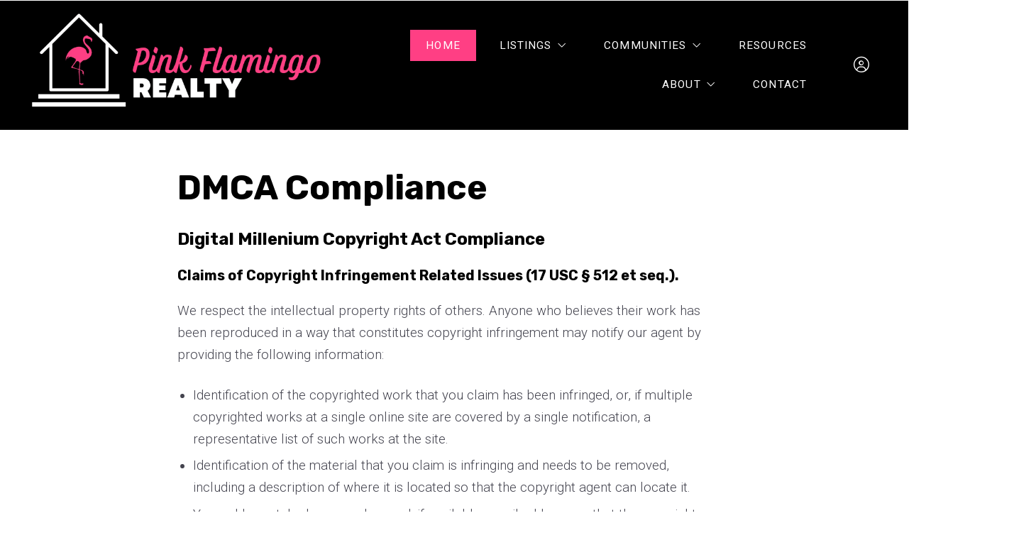

--- FILE ---
content_type: text/html; charset=UTF-8
request_url: https://www.pink-flamingo-realty.com/dmca-compliance/
body_size: 20036
content:
<!DOCTYPE html>
<!--[if IE 8]>
<html class="no-js lt-ie10 lt-ie9" id="ie8" lang="en-US" prefix="og: http://ogp.me/ns#"><![endif]-->
<!--[if IE 9]>
<html class="no-js lt-ie10" id="ie9" lang="en-US" prefix="og: http://ogp.me/ns#"><![endif]-->
<!--[if !IE]><!-->
<html class="no-js typography-size__l" lang="en-US" prefix="og: http://ogp.me/ns#" itemtype="http://schema.org/WebPage"  itemscope  ><!--<![endif]-->
<head>
	<meta charset="UTF-8"/>
	<meta http-equiv="Accept-CH" content="DPR, Viewport-Width, Width">
	<meta name="viewport" content="width=device-width, initial-scale=1, maximum-scale=1, user-scalable=no">
	<link rel="dns-prefetch" href="//fonts.googleapis.com">
	<link rel="preconnect" href="https://fonts.gstatic.com/" crossorigin>
	<link rel="preconnect" href="https://fonts.googleapis.com/" crossorigin>
	<link rel="preconnect" href="https://media.placester.com/" crossorigin>
	<link rel="pingback" href="https://www.pink-flamingo-realty.com/xmlrpc.php"/>
		<style>img:is([sizes="auto" i], [sizes^="auto," i]) { contain-intrinsic-size: 3000px 1500px }</style>
	<link rel='dns-prefetch' href='//static.myrealestateplatform.com' />
<link rel='dns-prefetch' href='//fonts.googleapis.com' />
<style id='classic-theme-styles-inline-css' type='text/css'>
/*! This file is auto-generated */
.wp-block-button__link{color:#fff;background-color:#32373c;border-radius:9999px;box-shadow:none;text-decoration:none;padding:calc(.667em + 2px) calc(1.333em + 2px);font-size:1.125em}.wp-block-file__button{background:#32373c;color:#fff;text-decoration:none}
</style>
<style id='global-styles-inline-css' type='text/css'>
:root{--wp--preset--aspect-ratio--square: 1;--wp--preset--aspect-ratio--4-3: 4/3;--wp--preset--aspect-ratio--3-4: 3/4;--wp--preset--aspect-ratio--3-2: 3/2;--wp--preset--aspect-ratio--2-3: 2/3;--wp--preset--aspect-ratio--16-9: 16/9;--wp--preset--aspect-ratio--9-16: 9/16;--wp--preset--color--black: #000000;--wp--preset--color--cyan-bluish-gray: #abb8c3;--wp--preset--color--white: #ffffff;--wp--preset--color--pale-pink: #f78da7;--wp--preset--color--vivid-red: #cf2e2e;--wp--preset--color--luminous-vivid-orange: #ff6900;--wp--preset--color--luminous-vivid-amber: #fcb900;--wp--preset--color--light-green-cyan: #7bdcb5;--wp--preset--color--vivid-green-cyan: #00d084;--wp--preset--color--pale-cyan-blue: #8ed1fc;--wp--preset--color--vivid-cyan-blue: #0693e3;--wp--preset--color--vivid-purple: #9b51e0;--wp--preset--gradient--vivid-cyan-blue-to-vivid-purple: linear-gradient(135deg,rgba(6,147,227,1) 0%,rgb(155,81,224) 100%);--wp--preset--gradient--light-green-cyan-to-vivid-green-cyan: linear-gradient(135deg,rgb(122,220,180) 0%,rgb(0,208,130) 100%);--wp--preset--gradient--luminous-vivid-amber-to-luminous-vivid-orange: linear-gradient(135deg,rgba(252,185,0,1) 0%,rgba(255,105,0,1) 100%);--wp--preset--gradient--luminous-vivid-orange-to-vivid-red: linear-gradient(135deg,rgba(255,105,0,1) 0%,rgb(207,46,46) 100%);--wp--preset--gradient--very-light-gray-to-cyan-bluish-gray: linear-gradient(135deg,rgb(238,238,238) 0%,rgb(169,184,195) 100%);--wp--preset--gradient--cool-to-warm-spectrum: linear-gradient(135deg,rgb(74,234,220) 0%,rgb(151,120,209) 20%,rgb(207,42,186) 40%,rgb(238,44,130) 60%,rgb(251,105,98) 80%,rgb(254,248,76) 100%);--wp--preset--gradient--blush-light-purple: linear-gradient(135deg,rgb(255,206,236) 0%,rgb(152,150,240) 100%);--wp--preset--gradient--blush-bordeaux: linear-gradient(135deg,rgb(254,205,165) 0%,rgb(254,45,45) 50%,rgb(107,0,62) 100%);--wp--preset--gradient--luminous-dusk: linear-gradient(135deg,rgb(255,203,112) 0%,rgb(199,81,192) 50%,rgb(65,88,208) 100%);--wp--preset--gradient--pale-ocean: linear-gradient(135deg,rgb(255,245,203) 0%,rgb(182,227,212) 50%,rgb(51,167,181) 100%);--wp--preset--gradient--electric-grass: linear-gradient(135deg,rgb(202,248,128) 0%,rgb(113,206,126) 100%);--wp--preset--gradient--midnight: linear-gradient(135deg,rgb(2,3,129) 0%,rgb(40,116,252) 100%);--wp--preset--font-size--small: 13px;--wp--preset--font-size--medium: 20px;--wp--preset--font-size--large: 36px;--wp--preset--font-size--x-large: 42px;--wp--preset--spacing--20: 0.44rem;--wp--preset--spacing--30: 0.67rem;--wp--preset--spacing--40: 1rem;--wp--preset--spacing--50: 1.5rem;--wp--preset--spacing--60: 2.25rem;--wp--preset--spacing--70: 3.38rem;--wp--preset--spacing--80: 5.06rem;--wp--preset--shadow--natural: 6px 6px 9px rgba(0, 0, 0, 0.2);--wp--preset--shadow--deep: 12px 12px 50px rgba(0, 0, 0, 0.4);--wp--preset--shadow--sharp: 6px 6px 0px rgba(0, 0, 0, 0.2);--wp--preset--shadow--outlined: 6px 6px 0px -3px rgba(255, 255, 255, 1), 6px 6px rgba(0, 0, 0, 1);--wp--preset--shadow--crisp: 6px 6px 0px rgba(0, 0, 0, 1);}:where(.is-layout-flex){gap: 0.5em;}:where(.is-layout-grid){gap: 0.5em;}body .is-layout-flex{display: flex;}.is-layout-flex{flex-wrap: wrap;align-items: center;}.is-layout-flex > :is(*, div){margin: 0;}body .is-layout-grid{display: grid;}.is-layout-grid > :is(*, div){margin: 0;}:where(.wp-block-columns.is-layout-flex){gap: 2em;}:where(.wp-block-columns.is-layout-grid){gap: 2em;}:where(.wp-block-post-template.is-layout-flex){gap: 1.25em;}:where(.wp-block-post-template.is-layout-grid){gap: 1.25em;}.has-black-color{color: var(--wp--preset--color--black) !important;}.has-cyan-bluish-gray-color{color: var(--wp--preset--color--cyan-bluish-gray) !important;}.has-white-color{color: var(--wp--preset--color--white) !important;}.has-pale-pink-color{color: var(--wp--preset--color--pale-pink) !important;}.has-vivid-red-color{color: var(--wp--preset--color--vivid-red) !important;}.has-luminous-vivid-orange-color{color: var(--wp--preset--color--luminous-vivid-orange) !important;}.has-luminous-vivid-amber-color{color: var(--wp--preset--color--luminous-vivid-amber) !important;}.has-light-green-cyan-color{color: var(--wp--preset--color--light-green-cyan) !important;}.has-vivid-green-cyan-color{color: var(--wp--preset--color--vivid-green-cyan) !important;}.has-pale-cyan-blue-color{color: var(--wp--preset--color--pale-cyan-blue) !important;}.has-vivid-cyan-blue-color{color: var(--wp--preset--color--vivid-cyan-blue) !important;}.has-vivid-purple-color{color: var(--wp--preset--color--vivid-purple) !important;}.has-black-background-color{background-color: var(--wp--preset--color--black) !important;}.has-cyan-bluish-gray-background-color{background-color: var(--wp--preset--color--cyan-bluish-gray) !important;}.has-white-background-color{background-color: var(--wp--preset--color--white) !important;}.has-pale-pink-background-color{background-color: var(--wp--preset--color--pale-pink) !important;}.has-vivid-red-background-color{background-color: var(--wp--preset--color--vivid-red) !important;}.has-luminous-vivid-orange-background-color{background-color: var(--wp--preset--color--luminous-vivid-orange) !important;}.has-luminous-vivid-amber-background-color{background-color: var(--wp--preset--color--luminous-vivid-amber) !important;}.has-light-green-cyan-background-color{background-color: var(--wp--preset--color--light-green-cyan) !important;}.has-vivid-green-cyan-background-color{background-color: var(--wp--preset--color--vivid-green-cyan) !important;}.has-pale-cyan-blue-background-color{background-color: var(--wp--preset--color--pale-cyan-blue) !important;}.has-vivid-cyan-blue-background-color{background-color: var(--wp--preset--color--vivid-cyan-blue) !important;}.has-vivid-purple-background-color{background-color: var(--wp--preset--color--vivid-purple) !important;}.has-black-border-color{border-color: var(--wp--preset--color--black) !important;}.has-cyan-bluish-gray-border-color{border-color: var(--wp--preset--color--cyan-bluish-gray) !important;}.has-white-border-color{border-color: var(--wp--preset--color--white) !important;}.has-pale-pink-border-color{border-color: var(--wp--preset--color--pale-pink) !important;}.has-vivid-red-border-color{border-color: var(--wp--preset--color--vivid-red) !important;}.has-luminous-vivid-orange-border-color{border-color: var(--wp--preset--color--luminous-vivid-orange) !important;}.has-luminous-vivid-amber-border-color{border-color: var(--wp--preset--color--luminous-vivid-amber) !important;}.has-light-green-cyan-border-color{border-color: var(--wp--preset--color--light-green-cyan) !important;}.has-vivid-green-cyan-border-color{border-color: var(--wp--preset--color--vivid-green-cyan) !important;}.has-pale-cyan-blue-border-color{border-color: var(--wp--preset--color--pale-cyan-blue) !important;}.has-vivid-cyan-blue-border-color{border-color: var(--wp--preset--color--vivid-cyan-blue) !important;}.has-vivid-purple-border-color{border-color: var(--wp--preset--color--vivid-purple) !important;}.has-vivid-cyan-blue-to-vivid-purple-gradient-background{background: var(--wp--preset--gradient--vivid-cyan-blue-to-vivid-purple) !important;}.has-light-green-cyan-to-vivid-green-cyan-gradient-background{background: var(--wp--preset--gradient--light-green-cyan-to-vivid-green-cyan) !important;}.has-luminous-vivid-amber-to-luminous-vivid-orange-gradient-background{background: var(--wp--preset--gradient--luminous-vivid-amber-to-luminous-vivid-orange) !important;}.has-luminous-vivid-orange-to-vivid-red-gradient-background{background: var(--wp--preset--gradient--luminous-vivid-orange-to-vivid-red) !important;}.has-very-light-gray-to-cyan-bluish-gray-gradient-background{background: var(--wp--preset--gradient--very-light-gray-to-cyan-bluish-gray) !important;}.has-cool-to-warm-spectrum-gradient-background{background: var(--wp--preset--gradient--cool-to-warm-spectrum) !important;}.has-blush-light-purple-gradient-background{background: var(--wp--preset--gradient--blush-light-purple) !important;}.has-blush-bordeaux-gradient-background{background: var(--wp--preset--gradient--blush-bordeaux) !important;}.has-luminous-dusk-gradient-background{background: var(--wp--preset--gradient--luminous-dusk) !important;}.has-pale-ocean-gradient-background{background: var(--wp--preset--gradient--pale-ocean) !important;}.has-electric-grass-gradient-background{background: var(--wp--preset--gradient--electric-grass) !important;}.has-midnight-gradient-background{background: var(--wp--preset--gradient--midnight) !important;}.has-small-font-size{font-size: var(--wp--preset--font-size--small) !important;}.has-medium-font-size{font-size: var(--wp--preset--font-size--medium) !important;}.has-large-font-size{font-size: var(--wp--preset--font-size--large) !important;}.has-x-large-font-size{font-size: var(--wp--preset--font-size--x-large) !important;}
:where(.wp-block-post-template.is-layout-flex){gap: 1.25em;}:where(.wp-block-post-template.is-layout-grid){gap: 1.25em;}
:where(.wp-block-columns.is-layout-flex){gap: 2em;}:where(.wp-block-columns.is-layout-grid){gap: 2em;}
:root :where(.wp-block-pullquote){font-size: 1.5em;line-height: 1.6;}
</style>
<link rel='stylesheet' id='valhalla-tailwind-css' href='//static.myrealestateplatform.com/Valhalla/assets/dist/valhalla-tailwind-styles.css?v=d9ae6e145b9f4c025a41' type='text/css' media='all' />
<link rel='stylesheet' id='valhalla-style-vendors-css' href='//static.myrealestateplatform.com/Valhalla/assets/dist/valhalla-vendor-styles.css?v=d06e760a8e8eda296f26' type='text/css' media='all' />
<link rel='stylesheet' id='valhalla-main-style-css' href='//static.myrealestateplatform.com/Valhalla/assets/dist/valhalla-styles.css?v=95a2b32e14e48bf1c916' type='text/css' media='all' />
<style id='valhalla-main-style-inline-css' type='text/css'>
body{--accent:255, 63, 132;--accent--tone:246, 157, 189;--accent__bg--dark:255, 36, 116;--accent__bg--light:255, 87, 148;--accent__border--tone:251, 91, 150;--accent__text--dark:189, 0, 69;--accent__text--tone:251, 91, 150;--accent__textOn:255, 255, 255;--accent__textOn--tone:242, 242, 242;--active:46, 204, 113;--alternative:246, 157, 189;--alternative--tone:255, 63, 132;--alternative__textOn:255, 255, 255;--alternative__textOn--tone:242, 242, 242;--btn_gradient__bg_step_one:255, 63, 132;--btn_gradient__bg_step_one--dark:255, 36, 116;--btn_gradient__bg_step_one--light:255, 87, 148;--btn_gradient__bg_step_two:246, 157, 189;--btn_gradient__bg_step_two--dark:248, 129, 173;--btn_gradient__bg_step_two--light:248, 180, 205;--btn_gradient__text:255, 255, 255;--coming_soon:52, 152, 219;--dark__bg:0, 0, 0;--dark__bg--super:0, 0, 0;--dark__bg--tone:67, 67, 78;--dark__border:0, 0, 0;--dark__border--tone:13, 13, 13;--dark__text:0, 0, 0;--dark__text--desaturated:64, 64, 64;--dark__text--tone:67, 67, 78;--light__bg:255, 255, 255;--light__bg--desaturated:255, 255, 255;--light__bg--tone:239, 239, 239;--light__border:237, 240, 242;--light__border--tone:208, 216, 221;--light__text:255, 255, 255;--light__text--desaturated:140, 140, 140;--light__text--tone:239, 239, 239;--newly_listed__bg:65, 131, 215;--newly_listed__text:255, 255, 255;--open_house__bg:255, 255, 255;--open_house__text:34, 38, 43;--pending:230, 126, 34;--sold:255, 0, 0;--under_contract:241, 196, 15;--various_statuses:174, 183, 195;}
.logo-family{font-family:"Rubik";font-weight:500;}.nav-family{font-family:"Roboto";font-weight:400;}h1, h2, h3, h4, h5, h6, .h1, .h2, .h3, .h4, .h5, .h6{font-family:"Rubik";font-weight:700;}.primary-family{font-family:"Rubik";font-weight:700;}.subprimary-family{font-family:"Rubik";font-weight:500;}.secondary-family{font-family:"Rubik";font-weight:500;}.content-family, .copy-family, .excerpt-family{font-family:"Roboto";font-weight:300;}.meta-family, .accent-family, .special-family{font-family:"Roboto";font-weight:300;}.input-family, .btns-family{font-family:"Roboto";font-weight:400;}.error-family{font-family:"Roboto";font-weight:400;}.pagination-family{font-family:"Roboto";font-weight:700;}.label-family{font-family:"Roboto";font-weight:400;}
</style>
<link rel='stylesheet' id='valhalla-google-fonts-css' href='//fonts.googleapis.com/css?family=Rubik%3A400%2C500%2C700%7CRoboto%3A300%2C400%2C600%2C700&#038;display=swap&#038;ver=6.7.1' type='text/css' media='all' />
<link rel="alternate" title="oEmbed (JSON)" type="application/json+oembed" href="https://www.pink-flamingo-realty.com/wp-json/oembed/1.0/embed?url=https%3A%2F%2Fwww.pink-flamingo-realty.com%2Fdmca-compliance%2F" />
<link rel="alternate" title="oEmbed (XML)" type="text/xml+oembed" href="https://www.pink-flamingo-realty.com/wp-json/oembed/1.0/embed?url=https%3A%2F%2Fwww.pink-flamingo-realty.com%2Fdmca-compliance%2F&#038;format=xml" />
<title>For all DMCA Copyright Issues</title><meta name='image' property='image' content='https://media.placester.com/image/upload/c_fill,q_80,w_1920/v1/inception-app-prod/ZWZkMjNhNTctNmQwNS00ZjdhLThkYzktNTUyNjEwNmY1ZWE4/content/2020/12/copyofpfrlogohorizontal4bwnooutlinepink-2.png' />
<meta name='image:alt' property='image:alt' content='For all DMCA Copyright Issues' />
<link rel="canonical" href="https://www.pink-flamingo-realty.com/dmca-compliance/"/>
<meta name='description' property='description' content='For all Claims of Copyright Infringement &amp; Related Issues (17 USC § 512 et seq.). We respect the intellectual property rights of others. If you have an issue please submit it here.' />
<link rel="icon" href="https://media.placester.com/image/upload/c_scale,q_100,w_32/v1/inception-app-prod/ZWZkMjNhNTctNmQwNS00ZjdhLThkYzktNTUyNjEwNmY1ZWE4/content/2021/01/clipboard01.png"/>
<meta name='twitter:site' property='twitter:site' content='https://www.pink-flamingo-realty.com/dmca-compliance' />
<meta name='twitter:title' property='twitter:title' content='For all DMCA Copyright Issues' />
<meta name='twitter:description' property='twitter:description' content='For all Claims of Copyright Infringement &amp; Related Issues (17 USC § 512 et seq.). We respect the intellectual property rights of others. If you have an issue please submit it here.' />
<meta name='twitter:image' property='twitter:image' content='https://media.placester.com/image/upload/c_fill,q_80,w_1920/v1/inception-app-prod/ZWZkMjNhNTctNmQwNS00ZjdhLThkYzktNTUyNjEwNmY1ZWE4/content/2020/12/copyofpfrlogohorizontal4bwnooutlinepink-2.png' />
<meta name='twitter:image:alt' property='twitter:image:alt' content='For all DMCA Copyright Issues' />
<meta name='og:type' property='og:type' content='article' />
<meta name='og:locale' property='og:locale' content='en_US' />
<meta name='og:url' property='og:url' content='https://www.pink-flamingo-realty.com/dmca-compliance' />
<meta name='og:site_name' property='og:site_name' content='Pink Flamingo Realty LLC' />
<meta name='og:title' property='og:title' content='For all DMCA Copyright Issues' />
<meta name='og:description' property='og:description' content='For all Claims of Copyright Infringement &amp; Related Issues (17 USC § 512 et seq.). We respect the intellectual property rights of others. If you have an issue please submit it here.' />
<meta name='og:image' property='og:image' content='https://media.placester.com/image/upload/c_fill,q_80,w_1920/v1/inception-app-prod/ZWZkMjNhNTctNmQwNS00ZjdhLThkYzktNTUyNjEwNmY1ZWE4/content/2020/12/copyofpfrlogohorizontal4bwnooutlinepink-2.png' />
<meta name='og:image:alt' property='og:image:alt' content='For all DMCA Copyright Issues' />
<meta data-theme="Valhalla + 473629" />
<meta data-blog-id="476554" />
<meta name='robots' content='index, follow, max-image-preview:large' />
</head>
<body
class="page-template-default page page-id-1670 Valhalla">
<div id="site-banners"class="banners-wrap"><div class="banners-in"><div class="banners-body-wrap"><div class="banners-body-in"></div></div></div></div><div id="header-slot-offside"class="section-inwrap site-header header-style__vertical state__close bg-color__dark v-text-light-txt scope__global flex-direction__column justify-content__flex-start align-items__flex-start align-content__flex-start flex-wrap__nowrap"><div class="column-inwrap height__max size__1of1 scope__global justify-content__flex-start align-items__flex-start align-content__flex-start flex-wrap__nowrap flex-direction__column"><div class="row-wrap size__full padding-sides__m padding-top__m padding-bottom__xs scope__global"><div class="flex-wrap-on-breakpoint-s-and-down__wrap-reverse row-in justify-content__space-between align-items__center align-content__flex-start flex-wrap__nowrap flex-direction__row"><div class="display-on-breakpoint-s-and-down column-wrap size__fluid scope__global"><div class="column-in justify-content__flex-start align-items__center align-content__flex-start flex-wrap__wrap flex-direction__row"><div class="site-logo-wrap site_header_logo_primary margin-top__s margin-bottom__s margin-sides__m" itemtype="http://schema.org/ImageObject"  itemscope ><div class="site-logo-in  logo-family type__image style__one justify-content__space-between align-items__flex-start align-content__center flex-wrap__nowrap flex-direction__column text-align__left"><link itemprop="image"  href="https://inception-app-prod.s3.amazonaws.com/ZWZkMjNhNTctNmQwNS00ZjdhLThkYzktNTUyNjEwNmY1ZWE4/content/2024/05/aee7f13274c3c5f7b755b7af4dc9ebbe49cccf20.png" /><div class="desktop-logo-wrap "><a class="desktop-logo-in logo-link own-animation"href="https://www.pink-flamingo-realty.com"target="_self"itemprop="image" title="Homepage"><img data-src='https://media.placester.com/image/upload/c_scale,dpr_1.0,f_auto,fl_lossy,q_auto/v1/inception-app-prod/ZWZkMjNhNTctNmQwNS00ZjdhLThkYzktNTUyNjEwNmY1ZWE4/content/2024/05/aee7f13274c3c5f7b755b7af4dc9ebbe49cccf20.png' alt='inception-app-prod/ZWZkMjNhNTctNmQwNS00ZjdhLThkYzktNTUyNjEwNmY1ZWE4/content/2024/05/aee7f13274c3c5f7b755b7af4dc9ebbe49cccf20.png' class='valhalla-logo-img own-sizing valhalla-lazy-load' itemprop='logo' sizes='100vw' data-srcset='https://media.placester.com/image/upload/c_scale,dpr_1.0,f_auto,fl_lossy,q_auto/c_scale,w_5120/v1/inception-app-prod/ZWZkMjNhNTctNmQwNS00ZjdhLThkYzktNTUyNjEwNmY1ZWE4/content/2024/05/aee7f13274c3c5f7b755b7af4dc9ebbe49cccf20.png 5120w, https://media.placester.com/image/upload/c_scale,dpr_1.0,f_auto,fl_lossy,q_auto/c_scale,w_3840/v1/inception-app-prod/ZWZkMjNhNTctNmQwNS00ZjdhLThkYzktNTUyNjEwNmY1ZWE4/content/2024/05/aee7f13274c3c5f7b755b7af4dc9ebbe49cccf20.png 3840w, https://media.placester.com/image/upload/c_scale,dpr_1.0,f_auto,fl_lossy,q_auto/c_scale,w_3320/v1/inception-app-prod/ZWZkMjNhNTctNmQwNS00ZjdhLThkYzktNTUyNjEwNmY1ZWE4/content/2024/05/aee7f13274c3c5f7b755b7af4dc9ebbe49cccf20.png 3320w, https://media.placester.com/image/upload/c_scale,dpr_1.0,f_auto,fl_lossy,q_auto/c_scale,w_2560/v1/inception-app-prod/ZWZkMjNhNTctNmQwNS00ZjdhLThkYzktNTUyNjEwNmY1ZWE4/content/2024/05/aee7f13274c3c5f7b755b7af4dc9ebbe49cccf20.png 2560w, https://media.placester.com/image/upload/c_scale,dpr_1.0,f_auto,fl_lossy,q_auto/c_scale,w_2048/v1/inception-app-prod/ZWZkMjNhNTctNmQwNS00ZjdhLThkYzktNTUyNjEwNmY1ZWE4/content/2024/05/aee7f13274c3c5f7b755b7af4dc9ebbe49cccf20.png 2048w, https://media.placester.com/image/upload/c_scale,dpr_1.0,f_auto,fl_lossy,q_auto/c_scale,w_1920/v1/inception-app-prod/ZWZkMjNhNTctNmQwNS00ZjdhLThkYzktNTUyNjEwNmY1ZWE4/content/2024/05/aee7f13274c3c5f7b755b7af4dc9ebbe49cccf20.png 1920w, https://media.placester.com/image/upload/c_scale,dpr_1.0,f_auto,fl_lossy,q_auto/c_scale,w_1660/v1/inception-app-prod/ZWZkMjNhNTctNmQwNS00ZjdhLThkYzktNTUyNjEwNmY1ZWE4/content/2024/05/aee7f13274c3c5f7b755b7af4dc9ebbe49cccf20.png 1660w, https://media.placester.com/image/upload/c_scale,dpr_1.0,f_auto,fl_lossy,q_auto/c_scale,w_1536/v1/inception-app-prod/ZWZkMjNhNTctNmQwNS00ZjdhLThkYzktNTUyNjEwNmY1ZWE4/content/2024/05/aee7f13274c3c5f7b755b7af4dc9ebbe49cccf20.png 1536w, https://media.placester.com/image/upload/c_scale,dpr_1.0,f_auto,fl_lossy,q_auto/c_scale,w_1280/v1/inception-app-prod/ZWZkMjNhNTctNmQwNS00ZjdhLThkYzktNTUyNjEwNmY1ZWE4/content/2024/05/aee7f13274c3c5f7b755b7af4dc9ebbe49cccf20.png 1280w, https://media.placester.com/image/upload/c_scale,dpr_1.0,f_auto,fl_lossy,q_auto/c_scale,w_1024/v1/inception-app-prod/ZWZkMjNhNTctNmQwNS00ZjdhLThkYzktNTUyNjEwNmY1ZWE4/content/2024/05/aee7f13274c3c5f7b755b7af4dc9ebbe49cccf20.png 1024w, https://media.placester.com/image/upload/c_scale,dpr_1.0,f_auto,fl_lossy,q_auto/c_scale,w_768/v1/inception-app-prod/ZWZkMjNhNTctNmQwNS00ZjdhLThkYzktNTUyNjEwNmY1ZWE4/content/2024/05/aee7f13274c3c5f7b755b7af4dc9ebbe49cccf20.png 768w, https://media.placester.com/image/upload/c_scale,dpr_1.0,f_auto,fl_lossy,q_auto/c_scale,w_730/v1/inception-app-prod/ZWZkMjNhNTctNmQwNS00ZjdhLThkYzktNTUyNjEwNmY1ZWE4/content/2024/05/aee7f13274c3c5f7b755b7af4dc9ebbe49cccf20.png 730w, https://media.placester.com/image/upload/c_scale,dpr_1.0,f_auto,fl_lossy,q_auto/c_scale,w_640/v1/inception-app-prod/ZWZkMjNhNTctNmQwNS00ZjdhLThkYzktNTUyNjEwNmY1ZWE4/content/2024/05/aee7f13274c3c5f7b755b7af4dc9ebbe49cccf20.png 640w, https://media.placester.com/image/upload/c_scale,dpr_1.0,f_auto,fl_lossy,q_auto/c_scale,w_365/v1/inception-app-prod/ZWZkMjNhNTctNmQwNS00ZjdhLThkYzktNTUyNjEwNmY1ZWE4/content/2024/05/aee7f13274c3c5f7b755b7af4dc9ebbe49cccf20.png 365w, https://media.placester.com/image/upload/c_scale,dpr_1.0,f_auto,fl_lossy,q_auto/c_scale,w_320/v1/inception-app-prod/ZWZkMjNhNTctNmQwNS00ZjdhLThkYzktNTUyNjEwNmY1ZWE4/content/2024/05/aee7f13274c3c5f7b755b7af4dc9ebbe49cccf20.png 320w' style='max-height:150px;' title='Pink Flamingo Realty LLC'/></a></div></div></div></div></div><div class="column-inwrap size__fluid scope__global justify-content__flex-end align-items__center align-content__flex-start flex-wrap__wrap flex-direction__row"><div class="header-control-wrap"><a class="header-control-in close own-animation" href="#"><i class="fal fa-times"></i></a></div></div></div></div><div class="flex-grow__1 row-wrap size__boxed padding-top__xs padding-bottom__m scope__global"><div class="row-in justify-content__space-between align-items__center align-content__flex-start flex-wrap__wrap flex-direction__row"><div class="column-inwrap nav-column topbar__one size__fluid padding-sides__m scope__global justify-content__center align-items__center align-content__flex-start flex-wrap__wrap flex-direction__row"><div class="text-align__center navigation-wrap  collapse-menu orientation__vertical style__two margin-sides__m nav-family"  itemtype="http://schema.org/SiteNavigationElement"  itemscope itemprop="hasPart" ><div class="navigation-in justify-content__flex-start align-items__center nav__primary layout__one"><ul id="menu-main-menu" class="site_header_menu.links-menu menu orientation__vertical style__two justify-content__flex-start align-items__center align-content__flex-start flex-direction__row "><li id="menu-item-4606" class="menu-item menu-item-type-post_type menu-item-object-page menu-item-home menu-item-4606 menu-post-id-27 sub-menu-item is-highlighted"><a href="https://www.pink-flamingo-realty.com/" itemprop="url" title="HOME"><span class="menu-item-label">HOME</span></a></li>
<li id="menu-item-3832" class="menu-item menu-item-type-custom menu-item-object-custom menu-item-has-children menu-item-3832 sub-menu-item"><a rel="nofollow" href="https://pinkflamingorealty.myrealestateplatform.com/search-results" itemprop="url" title="LISTINGS"><span class="menu-item-label">LISTINGS</span><i class="fal fa-angle-down"></i></a>
<ul class="sub-menu">
	<li id="menu-item-3928" class="menu-item menu-item-type-custom menu-item-object-custom menu-item-3928 sub-menu-item"><a rel="nofollow" href="https://pinkflamingorealty.myrealestateplatform.com/search-results" itemprop="url" title="ALL LISTINGS"><span class="menu-item-label">ALL LISTINGS</span></a></li>
	<li id="menu-item-2895" class="menu-item menu-item-type-post_type menu-item-object-page menu-item-2895 menu-post-id-162 sub-menu-item"><a href="https://www.pink-flamingo-realty.com/our-listings/" itemprop="url" title="FEATURED LISTINGS"><span class="menu-item-label">FEATURED LISTINGS</span></a></li>
</ul>
</li>
<li id="menu-item-3872" class="menu-item menu-item-type-post_type menu-item-object-page menu-item-has-children menu-item-3872 menu-post-id-3866 sub-menu-item"><a href="https://www.pink-flamingo-realty.com/communities/" itemprop="url" title="COMMUNITIES"><span class="menu-item-label">COMMUNITIES</span><i class="fal fa-angle-down"></i></a>
<ul class="sub-menu">
	<li id="menu-item-3883" class="menu-item menu-item-type-post_type menu-item-object-area menu-item-3883 menu-post-id-3846 sub-menu-item"><a href="https://www.pink-flamingo-realty.com/area/nashville/" itemprop="url" title="NASHVILLE"><span class="menu-item-label">NASHVILLE</span></a></li>
	<li id="menu-item-3884" class="menu-item menu-item-type-post_type menu-item-object-area menu-item-3884 menu-post-id-3863 sub-menu-item"><a href="https://www.pink-flamingo-realty.com/area/wilson/" itemprop="url" title="WILSON"><span class="menu-item-label">WILSON</span></a></li>
	<li id="menu-item-3885" class="menu-item menu-item-type-post_type menu-item-object-area menu-item-3885 menu-post-id-3876 sub-menu-item"><a href="https://www.pink-flamingo-realty.com/area/rocky-mount/" itemprop="url" title="ROCKY MOUNT"><span class="menu-item-label">ROCKY MOUNT</span></a></li>
	<li id="menu-item-3886" class="menu-item menu-item-type-post_type menu-item-object-area menu-item-3886 menu-post-id-3880 sub-menu-item"><a href="https://www.pink-flamingo-realty.com/area/red-oak/" itemprop="url" title="RED OAK"><span class="menu-item-label">RED OAK</span></a></li>
</ul>
</li>
<li id="menu-item-4055" class="menu-item menu-item-type-post_type menu-item-object-page menu-item-4055 menu-post-id-4045 sub-menu-item"><a href="https://www.pink-flamingo-realty.com/sign-up-to-search-for-homes/" itemprop="url" title="RESOURCES"><span class="menu-item-label">RESOURCES</span></a></li>
<li id="menu-item-3956" class="menu-item menu-item-type-post_type menu-item-object-page menu-item-has-children menu-item-3956 menu-post-id-3945 sub-menu-item"><a href="https://www.pink-flamingo-realty.com/about/" itemprop="url" title="ABOUT"><span class="menu-item-label">ABOUT</span><i class="fal fa-angle-down"></i></a>
<ul class="sub-menu">
	<li id="menu-item-4155" class="menu-item menu-item-type-post_type menu-item-object-page menu-item-4155 menu-post-id-186 sub-menu-item"><a href="https://www.pink-flamingo-realty.com/success-stories/" itemprop="url" title="TESTIMONIALS"><span class="menu-item-label">TESTIMONIALS</span></a></li>
	<li id="menu-item-4305" class="menu-item menu-item-type-post_type menu-item-object-page menu-item-4305 menu-post-id-4283 sub-menu-item"><a href="https://www.pink-flamingo-realty.com/career/" itemprop="url" title="CAREER"><span class="menu-item-label">CAREER</span></a></li>
	<li id="menu-item-4056" class="menu-item menu-item-type-post_type menu-item-object-page menu-item-4056 menu-post-id-4037 sub-menu-item"><a href="https://www.pink-flamingo-realty.com/our-team/" itemprop="url" title="TEAM"><span class="menu-item-label">TEAM</span></a></li>
</ul>
</li>
<li id="menu-item-413" class="menu-item menu-item-type-post_type menu-item-object-page menu-item-413 menu-post-id-11 sub-menu-item"><a href="https://www.pink-flamingo-realty.com/contact/" itemprop="url" title="CONTACT"><span class="menu-item-label">CONTACT</span></a></li>
</ul></div></div><div class="v-text-dark-txt bg-color__light top-bar-dropdown-body-wrap style__one in_side"><div class="top-bar-dropdown-body-in details-wrap" itemtype="http://schema.org/RealEstateAgent"  itemscope ><div itemtype="http://schema.org/PostalAddress"  itemscope itemprop="address" ><span content="625 E Washington St" itemprop="streetAddress"></span>
<span content="Nashville" itemprop="addressLocality"></span>
<span content="NC" itemprop="addressRegion"></span>
<span content="27856-1737" itemprop="postalCode"></span>
<span content="(252) 557-5386" itemprop="telephone"></span>
<span content="pinkflamingorealtyllc@gmail.com" itemprop="email"></span>
</div><span content="Pink Flamingo Realty LLC" itemprop="name"></span>
<div id="realestate-agentdata" class="top-bar-dropdown-body details-in secondary-family justify-content__flex-start align-items__center align-content__flex-start flex-wrap__nowrap flex-direction__column" ><div class="info-wrap name "><div class="info-in highlight-container  own-animation" ><span class="name-wrap"itemprop="name" ><span class="prefix"><i class="fal fa-id-badge text-color__inherit"></i></span><span class="info">Pink Flamingo Realty LLC </span></span></div></div><div class="info-wrap phone_primary "><div class="info-in highlight-container  own-animation" ><a href="tel:(252) 557-5386" class="phone own-animation" title="(252) 557-5386" target="_self" ><span itemprop="telephone" ><span class="prefix"><i class="fas fa-phone text-color__inherit"></i></span><span class="info">(252) 557-5386</span></a></div></div><div class="info-wrap email "><div class="info-in highlight-container  own-animation" ><a class="email own-animation" href="mailto:pinkflamingorealtyllc@gmail.com"><span itemprop="email" ><span class="prefix"><i class="fas fa-envelope text-color__inherit"></i></span><span class="info">pinkflamingorealtyllc@gmail.com</span></a></div></div><div class="info-wrap social "><div class="info-in highlight-container  own-animation" ><div class="social-icons-wrap style__default margin-sides__xs "><div class="social-icons-in justify-content__center align-items__center align-content__flex-start flex-wrap__wrap flex-direction__row"><a href="https://facebook.com/pink-flamingo-realty-llc-101158741930616/"title="Follow me on Facebook!"target="_blank"class="social-icon style__default size__default bg-color__transparent text-color__inherit bg-color__hover-transparent text-color__hover-dark"><i class="fab fa-facebook-square"></i></a></div></div></div></div></div></div><div class="bg-color__dark account-wrap style__two secondary-family user__anonymous"><div class="account-in justify-content__flex-start align-items__center align-content__flex-start flex-wrap__nowrap flex-direction__column"><div class="button-wrap"><a href="#"title="Sign In"class="open-popup own-animation signin-link button-in button-valhalla appearance__styled color__light size__account major-style__transparent minor-style__four has-label btns-family" data-popup="signin" data-label="Sign In"target="_self""><div class="label-wrap"><div class="label">Sign In</div></div></a></div><div class="button-wrap margin-top__s"><a href="#"title="Sign Up"class="open-popup own-animation signup-link button-in button-valhalla appearance__styled color__light size__account major-style__bordered minor-style__four has-label btns-family" data-popup="signup" data-label="Sign Up"target="_self""><div class="label-wrap"><div class="label">Sign Up</div></div></a></div></div></div></div></div></div></div></div></div><div id="body-container" class="valhalla-body-container  valhalla-container-wrap" ><div class="valhalla-container-in"><div id="valhalla-site-wrap" class="valhalla-site-wrap page" ><div class="valhalla-site-in justify-content__flex-start align-items__flex-start align-content__flex-start flex-wrap__nowrap flex-direction__column"><div id="header-slot-onsite"class="section-inwrap site-header header-style__horizontal hero__disabled nav-layout__one hero-layout__one  scope__global flex-direction__column justify-content__flex-start align-items__flex-start align-content__flex-start flex-wrap__nowrap"><div class="bg-color__dark v-text-light-txt header-nav-deck layout__one not-fixed row-wrap size__full padding-sides__m padding-top__xs padding-bottom__xs scope__global"><div class="flex-wrap-on-breakpoint-s-and-down__wrap row-in justify-content__space-between align-items__center align-content__flex-start flex-wrap__nowrap flex-direction__row"><div class="column-inwrap logo-column flex-wrap-on-breakpoint-s-and-down__wrap size__condense scope__global justify-content__flex-start align-items__center align-content__flex-start flex-wrap__nowrap flex-direction__row"><div class="site-logo-wrap site_header_logo_primary margin-top__s margin-bottom__s margin-sides__m" itemtype="http://schema.org/ImageObject"  itemscope ><div class="site-logo-in  logo-family type__image style__one justify-content__space-between align-items__flex-start align-content__center flex-wrap__nowrap flex-direction__column text-align__left"><link itemprop="image"  href="https://inception-app-prod.s3.amazonaws.com/ZWZkMjNhNTctNmQwNS00ZjdhLThkYzktNTUyNjEwNmY1ZWE4/content/2024/05/aee7f13274c3c5f7b755b7af4dc9ebbe49cccf20.png" /><div class="desktop-logo-wrap "><a class="desktop-logo-in logo-link own-animation"href="https://www.pink-flamingo-realty.com"target="_self"itemprop="image" title="Homepage"><img data-src='https://media.placester.com/image/upload/c_scale,dpr_1.0,f_auto,fl_lossy,q_auto/v1/inception-app-prod/ZWZkMjNhNTctNmQwNS00ZjdhLThkYzktNTUyNjEwNmY1ZWE4/content/2024/05/aee7f13274c3c5f7b755b7af4dc9ebbe49cccf20.png' alt='inception-app-prod/ZWZkMjNhNTctNmQwNS00ZjdhLThkYzktNTUyNjEwNmY1ZWE4/content/2024/05/aee7f13274c3c5f7b755b7af4dc9ebbe49cccf20.png' class='valhalla-logo-img own-sizing valhalla-lazy-load' itemprop='logo' sizes='100vw' data-srcset='https://media.placester.com/image/upload/c_scale,dpr_1.0,f_auto,fl_lossy,q_auto/c_scale,w_5120/v1/inception-app-prod/ZWZkMjNhNTctNmQwNS00ZjdhLThkYzktNTUyNjEwNmY1ZWE4/content/2024/05/aee7f13274c3c5f7b755b7af4dc9ebbe49cccf20.png 5120w, https://media.placester.com/image/upload/c_scale,dpr_1.0,f_auto,fl_lossy,q_auto/c_scale,w_3840/v1/inception-app-prod/ZWZkMjNhNTctNmQwNS00ZjdhLThkYzktNTUyNjEwNmY1ZWE4/content/2024/05/aee7f13274c3c5f7b755b7af4dc9ebbe49cccf20.png 3840w, https://media.placester.com/image/upload/c_scale,dpr_1.0,f_auto,fl_lossy,q_auto/c_scale,w_3320/v1/inception-app-prod/ZWZkMjNhNTctNmQwNS00ZjdhLThkYzktNTUyNjEwNmY1ZWE4/content/2024/05/aee7f13274c3c5f7b755b7af4dc9ebbe49cccf20.png 3320w, https://media.placester.com/image/upload/c_scale,dpr_1.0,f_auto,fl_lossy,q_auto/c_scale,w_2560/v1/inception-app-prod/ZWZkMjNhNTctNmQwNS00ZjdhLThkYzktNTUyNjEwNmY1ZWE4/content/2024/05/aee7f13274c3c5f7b755b7af4dc9ebbe49cccf20.png 2560w, https://media.placester.com/image/upload/c_scale,dpr_1.0,f_auto,fl_lossy,q_auto/c_scale,w_2048/v1/inception-app-prod/ZWZkMjNhNTctNmQwNS00ZjdhLThkYzktNTUyNjEwNmY1ZWE4/content/2024/05/aee7f13274c3c5f7b755b7af4dc9ebbe49cccf20.png 2048w, https://media.placester.com/image/upload/c_scale,dpr_1.0,f_auto,fl_lossy,q_auto/c_scale,w_1920/v1/inception-app-prod/ZWZkMjNhNTctNmQwNS00ZjdhLThkYzktNTUyNjEwNmY1ZWE4/content/2024/05/aee7f13274c3c5f7b755b7af4dc9ebbe49cccf20.png 1920w, https://media.placester.com/image/upload/c_scale,dpr_1.0,f_auto,fl_lossy,q_auto/c_scale,w_1660/v1/inception-app-prod/ZWZkMjNhNTctNmQwNS00ZjdhLThkYzktNTUyNjEwNmY1ZWE4/content/2024/05/aee7f13274c3c5f7b755b7af4dc9ebbe49cccf20.png 1660w, https://media.placester.com/image/upload/c_scale,dpr_1.0,f_auto,fl_lossy,q_auto/c_scale,w_1536/v1/inception-app-prod/ZWZkMjNhNTctNmQwNS00ZjdhLThkYzktNTUyNjEwNmY1ZWE4/content/2024/05/aee7f13274c3c5f7b755b7af4dc9ebbe49cccf20.png 1536w, https://media.placester.com/image/upload/c_scale,dpr_1.0,f_auto,fl_lossy,q_auto/c_scale,w_1280/v1/inception-app-prod/ZWZkMjNhNTctNmQwNS00ZjdhLThkYzktNTUyNjEwNmY1ZWE4/content/2024/05/aee7f13274c3c5f7b755b7af4dc9ebbe49cccf20.png 1280w, https://media.placester.com/image/upload/c_scale,dpr_1.0,f_auto,fl_lossy,q_auto/c_scale,w_1024/v1/inception-app-prod/ZWZkMjNhNTctNmQwNS00ZjdhLThkYzktNTUyNjEwNmY1ZWE4/content/2024/05/aee7f13274c3c5f7b755b7af4dc9ebbe49cccf20.png 1024w, https://media.placester.com/image/upload/c_scale,dpr_1.0,f_auto,fl_lossy,q_auto/c_scale,w_768/v1/inception-app-prod/ZWZkMjNhNTctNmQwNS00ZjdhLThkYzktNTUyNjEwNmY1ZWE4/content/2024/05/aee7f13274c3c5f7b755b7af4dc9ebbe49cccf20.png 768w, https://media.placester.com/image/upload/c_scale,dpr_1.0,f_auto,fl_lossy,q_auto/c_scale,w_730/v1/inception-app-prod/ZWZkMjNhNTctNmQwNS00ZjdhLThkYzktNTUyNjEwNmY1ZWE4/content/2024/05/aee7f13274c3c5f7b755b7af4dc9ebbe49cccf20.png 730w, https://media.placester.com/image/upload/c_scale,dpr_1.0,f_auto,fl_lossy,q_auto/c_scale,w_640/v1/inception-app-prod/ZWZkMjNhNTctNmQwNS00ZjdhLThkYzktNTUyNjEwNmY1ZWE4/content/2024/05/aee7f13274c3c5f7b755b7af4dc9ebbe49cccf20.png 640w, https://media.placester.com/image/upload/c_scale,dpr_1.0,f_auto,fl_lossy,q_auto/c_scale,w_365/v1/inception-app-prod/ZWZkMjNhNTctNmQwNS00ZjdhLThkYzktNTUyNjEwNmY1ZWE4/content/2024/05/aee7f13274c3c5f7b755b7af4dc9ebbe49cccf20.png 365w, https://media.placester.com/image/upload/c_scale,dpr_1.0,f_auto,fl_lossy,q_auto/c_scale,w_320/v1/inception-app-prod/ZWZkMjNhNTctNmQwNS00ZjdhLThkYzktNTUyNjEwNmY1ZWE4/content/2024/05/aee7f13274c3c5f7b755b7af4dc9ebbe49cccf20.png 320w' style='max-height:150px;' title='Pink Flamingo Realty LLC'/></a></div></div></div></div><div class="column-inwrap layout__one nav-column display-on-breakpoint-m-and-up margin-left__auto size__3of5 padding-sides__m scope__global justify-content__flex-end align-items__center align-content__flex-start flex-wrap__nowrap flex-direction__row"><div class="navigation-wrap  orientation__horizontal style__two nav-family"  data-target=".overflow-menu ul.menu" itemtype="http://schema.org/SiteNavigationElement"  itemscope itemprop="hasPart" ><div class="navigation-in justify-content__flex-end align-items__center nav__primary layout__one"><ul id="menu-main-menu-1" class="site_header_menu.links-menu menu orientation__horizontal style__two justify-content__flex-end align-items__center align-content__flex-start flex-direction__row has__top-bar-dropdown nav-layout__one"><li class="menu-item menu-item-type-post_type menu-item-object-page menu-item-home menu-item-4606 menu-post-id-27 sub-menu-item is-highlighted"><a href="https://www.pink-flamingo-realty.com/" itemprop="url" title="HOME"><span class="menu-item-label">HOME</span></a></li>
<li class="menu-item menu-item-type-custom menu-item-object-custom menu-item-has-children menu-item-3832 sub-menu-item"><a rel="nofollow" href="https://pinkflamingorealty.myrealestateplatform.com/search-results" itemprop="url" title="LISTINGS"><span class="menu-item-label">LISTINGS</span><i class="fal fa-angle-down"></i></a>
<ul class="sub-menu">
	<li class="menu-item menu-item-type-custom menu-item-object-custom menu-item-3928 sub-menu-item"><a rel="nofollow" href="https://pinkflamingorealty.myrealestateplatform.com/search-results" itemprop="url" title="ALL LISTINGS"><span class="menu-item-label">ALL LISTINGS</span></a></li>
	<li class="menu-item menu-item-type-post_type menu-item-object-page menu-item-2895 menu-post-id-162 sub-menu-item"><a href="https://www.pink-flamingo-realty.com/our-listings/" itemprop="url" title="FEATURED LISTINGS"><span class="menu-item-label">FEATURED LISTINGS</span></a></li>
</ul>
</li>
<li class="menu-item menu-item-type-post_type menu-item-object-page menu-item-has-children menu-item-3872 menu-post-id-3866 sub-menu-item"><a href="https://www.pink-flamingo-realty.com/communities/" itemprop="url" title="COMMUNITIES"><span class="menu-item-label">COMMUNITIES</span><i class="fal fa-angle-down"></i></a>
<ul class="sub-menu">
	<li class="menu-item menu-item-type-post_type menu-item-object-area menu-item-3883 menu-post-id-3846 sub-menu-item"><a href="https://www.pink-flamingo-realty.com/area/nashville/" itemprop="url" title="NASHVILLE"><span class="menu-item-label">NASHVILLE</span></a></li>
	<li class="menu-item menu-item-type-post_type menu-item-object-area menu-item-3884 menu-post-id-3863 sub-menu-item"><a href="https://www.pink-flamingo-realty.com/area/wilson/" itemprop="url" title="WILSON"><span class="menu-item-label">WILSON</span></a></li>
	<li class="menu-item menu-item-type-post_type menu-item-object-area menu-item-3885 menu-post-id-3876 sub-menu-item"><a href="https://www.pink-flamingo-realty.com/area/rocky-mount/" itemprop="url" title="ROCKY MOUNT"><span class="menu-item-label">ROCKY MOUNT</span></a></li>
	<li class="menu-item menu-item-type-post_type menu-item-object-area menu-item-3886 menu-post-id-3880 sub-menu-item"><a href="https://www.pink-flamingo-realty.com/area/red-oak/" itemprop="url" title="RED OAK"><span class="menu-item-label">RED OAK</span></a></li>
</ul>
</li>
<li class="menu-item menu-item-type-post_type menu-item-object-page menu-item-4055 menu-post-id-4045 sub-menu-item"><a href="https://www.pink-flamingo-realty.com/sign-up-to-search-for-homes/" itemprop="url" title="RESOURCES"><span class="menu-item-label">RESOURCES</span></a></li>
<li class="menu-item menu-item-type-post_type menu-item-object-page menu-item-has-children menu-item-3956 menu-post-id-3945 sub-menu-item"><a href="https://www.pink-flamingo-realty.com/about/" itemprop="url" title="ABOUT"><span class="menu-item-label">ABOUT</span><i class="fal fa-angle-down"></i></a>
<ul class="sub-menu">
	<li class="menu-item menu-item-type-post_type menu-item-object-page menu-item-4155 menu-post-id-186 sub-menu-item"><a href="https://www.pink-flamingo-realty.com/success-stories/" itemprop="url" title="TESTIMONIALS"><span class="menu-item-label">TESTIMONIALS</span></a></li>
	<li class="menu-item menu-item-type-post_type menu-item-object-page menu-item-4305 menu-post-id-4283 sub-menu-item"><a href="https://www.pink-flamingo-realty.com/career/" itemprop="url" title="CAREER"><span class="menu-item-label">CAREER</span></a></li>
	<li class="menu-item menu-item-type-post_type menu-item-object-page menu-item-4056 menu-post-id-4037 sub-menu-item"><a href="https://www.pink-flamingo-realty.com/our-team/" itemprop="url" title="TEAM"><span class="menu-item-label">TEAM</span></a></li>
</ul>
</li>
<li class="menu-item menu-item-type-post_type menu-item-object-page menu-item-413 menu-post-id-11 sub-menu-item"><a href="https://www.pink-flamingo-realty.com/contact/" itemprop="url" title="CONTACT"><span class="menu-item-label">CONTACT</span></a></li>
</ul><div class="top-bar-dropdown-wrap link-wrap text-color__" ><a href="#" class="top-bar-dropdown-in open own-animation link-in secondary-family" title="" target="_self" ><i class="fal fa-user-circle"></i></a><span class="v-text-dark-txt bg-color__light top-bar-dropdown-body-wrap style__one type__dropdown link-suffix"><div class="top-bar-dropdown-body-in details-wrap" itemtype="http://schema.org/RealEstateAgent"  itemscope ><div itemtype="http://schema.org/PostalAddress"  itemscope itemprop="address" ><span content="625 E Washington St" itemprop="streetAddress"></span>
<span content="Nashville" itemprop="addressLocality"></span>
<span content="NC" itemprop="addressRegion"></span>
<span content="27856-1737" itemprop="postalCode"></span>
<span content="(252) 557-5386" itemprop="telephone"></span>
<span content="pinkflamingorealtyllc@gmail.com" itemprop="email"></span>
</div><span content="Pink Flamingo Realty LLC" itemprop="name"></span>
<div id="realestate-agentdata" class="top-bar-dropdown-body details-in secondary-family justify-content__flex-start align-items__center align-content__flex-start flex-wrap__nowrap flex-direction__column" ><div class="info-wrap name "><div class="info-in highlight-container  own-animation" ><span class="name-wrap"itemprop="name" ><span class="prefix"><i class="fal fa-id-badge text-color__inherit"></i></span><span class="info">Pink Flamingo Realty LLC </span></span></div></div><div class="info-wrap phone_primary "><div class="info-in highlight-container  own-animation" ><a href="tel:(252) 557-5386" class="phone own-animation" title="(252) 557-5386" target="_self" ><span itemprop="telephone" ><span class="prefix"><i class="fas fa-phone text-color__inherit"></i></span><span class="info">(252) 557-5386</span></a></div></div><div class="info-wrap email "><div class="info-in highlight-container  own-animation" ><a class="email own-animation" href="mailto:pinkflamingorealtyllc@gmail.com"><span itemprop="email" ><span class="prefix"><i class="fas fa-envelope text-color__inherit"></i></span><span class="info">pinkflamingorealtyllc@gmail.com</span></a></div></div><div class="info-wrap social "><div class="info-in highlight-container  own-animation" ><div class="social-icons-wrap style__default margin-sides__xs "><div class="social-icons-in justify-content__center align-items__center align-content__flex-start flex-wrap__wrap flex-direction__row"><a href="https://facebook.com/pink-flamingo-realty-llc-101158741930616/"title="Follow me on Facebook!"target="_blank"class="social-icon style__default size__default bg-color__transparent text-color__inherit bg-color__hover-transparent text-color__hover-dark"><i class="fab fa-facebook-square"></i></a></div></div></div></div></div></div><div class="account-wrap style__two secondary-family user__anonymous"><div class="account-in justify-content__flex-start align-items__center align-content__flex-start flex-wrap__nowrap flex-direction__column"><div class="button-wrap"><a href="#"title="Sign In"class="open-popup own-animation signin-link button-in button-valhalla appearance__styled color__dark size__account major-style__transparent minor-style__four has-label btns-family" data-popup="signin" data-label="Sign In"target="_self""><div class="label-wrap"><div class="label">Sign In</div></div></a></div><div class="button-wrap margin-top__s"><a href="#"title="Sign Up"class="open-popup own-animation signup-link button-in button-valhalla appearance__styled color__dark size__account major-style__bordered minor-style__four has-label btns-family" data-popup="signup" data-label="Sign Up"target="_self""><div class="label-wrap"><div class="label">Sign Up</div></div></a></div></div></div></span></div></div></div></div><div class="hamburger-column display-on-breakpoint-s-and-down margin-left__auto column-wrap size__condense scope__global"><div class="column-in justify-content__flex-end align-items__center align-content__flex-start flex-wrap__wrap flex-direction__row"><div class="navigation-primary-hamburger-wrap"><a href="#" class="navigation-hamburger-in header-control own-animation open nav__primary size__s"><i class="fas fa-bars"></i></a></div></div></div></div></div></div><div id="header-slot-print"class="section-inwrap site-header header-style__horizontal print-header scope__global flex-direction__column justify-content__flex-start align-items__flex-start align-content__flex-start flex-wrap__nowrap"><div class="bg-color__dark v-text-light-txt header-nav-deck layout__print row-wrap size__full padding-sides__m padding-top__xs padding-bottom__xs scope__global"><div class="row-in justify-content__space-between align-items__center align-content__flex-start flex-wrap__nowrap flex-direction__row"><div class="column-inwrap logo-column size__condense scope__global justify-content__flex-start align-items__center align-content__flex-start flex-wrap__nowrap flex-direction__row"><div class="site-logo-wrap site_header_logo_primary margin-top__s margin-bottom__s margin-sides__m" itemtype="http://schema.org/ImageObject"  itemscope ><div class="site-logo-in  logo-family type__image style__one justify-content__space-between align-items__flex-start align-content__center flex-wrap__nowrap flex-direction__column text-align__left"><link itemprop="image"  href="https://inception-app-prod.s3.amazonaws.com/ZWZkMjNhNTctNmQwNS00ZjdhLThkYzktNTUyNjEwNmY1ZWE4/content/2024/05/aee7f13274c3c5f7b755b7af4dc9ebbe49cccf20.png" /><div class="desktop-logo-wrap "><a class="desktop-logo-in logo-link own-animation"href="https://www.pink-flamingo-realty.com"target="_self"itemprop="image" title="Homepage"><img data-src='https://media.placester.com/image/upload/c_scale,dpr_1.0,f_auto,fl_lossy,q_auto/v1/inception-app-prod/ZWZkMjNhNTctNmQwNS00ZjdhLThkYzktNTUyNjEwNmY1ZWE4/content/2024/05/aee7f13274c3c5f7b755b7af4dc9ebbe49cccf20.png' alt='inception-app-prod/ZWZkMjNhNTctNmQwNS00ZjdhLThkYzktNTUyNjEwNmY1ZWE4/content/2024/05/aee7f13274c3c5f7b755b7af4dc9ebbe49cccf20.png' class='valhalla-logo-img own-sizing valhalla-lazy-load' itemprop='logo' sizes='100vw' data-srcset='https://media.placester.com/image/upload/c_scale,dpr_1.0,f_auto,fl_lossy,q_auto/c_scale,w_5120/v1/inception-app-prod/ZWZkMjNhNTctNmQwNS00ZjdhLThkYzktNTUyNjEwNmY1ZWE4/content/2024/05/aee7f13274c3c5f7b755b7af4dc9ebbe49cccf20.png 5120w, https://media.placester.com/image/upload/c_scale,dpr_1.0,f_auto,fl_lossy,q_auto/c_scale,w_3840/v1/inception-app-prod/ZWZkMjNhNTctNmQwNS00ZjdhLThkYzktNTUyNjEwNmY1ZWE4/content/2024/05/aee7f13274c3c5f7b755b7af4dc9ebbe49cccf20.png 3840w, https://media.placester.com/image/upload/c_scale,dpr_1.0,f_auto,fl_lossy,q_auto/c_scale,w_3320/v1/inception-app-prod/ZWZkMjNhNTctNmQwNS00ZjdhLThkYzktNTUyNjEwNmY1ZWE4/content/2024/05/aee7f13274c3c5f7b755b7af4dc9ebbe49cccf20.png 3320w, https://media.placester.com/image/upload/c_scale,dpr_1.0,f_auto,fl_lossy,q_auto/c_scale,w_2560/v1/inception-app-prod/ZWZkMjNhNTctNmQwNS00ZjdhLThkYzktNTUyNjEwNmY1ZWE4/content/2024/05/aee7f13274c3c5f7b755b7af4dc9ebbe49cccf20.png 2560w, https://media.placester.com/image/upload/c_scale,dpr_1.0,f_auto,fl_lossy,q_auto/c_scale,w_2048/v1/inception-app-prod/ZWZkMjNhNTctNmQwNS00ZjdhLThkYzktNTUyNjEwNmY1ZWE4/content/2024/05/aee7f13274c3c5f7b755b7af4dc9ebbe49cccf20.png 2048w, https://media.placester.com/image/upload/c_scale,dpr_1.0,f_auto,fl_lossy,q_auto/c_scale,w_1920/v1/inception-app-prod/ZWZkMjNhNTctNmQwNS00ZjdhLThkYzktNTUyNjEwNmY1ZWE4/content/2024/05/aee7f13274c3c5f7b755b7af4dc9ebbe49cccf20.png 1920w, https://media.placester.com/image/upload/c_scale,dpr_1.0,f_auto,fl_lossy,q_auto/c_scale,w_1660/v1/inception-app-prod/ZWZkMjNhNTctNmQwNS00ZjdhLThkYzktNTUyNjEwNmY1ZWE4/content/2024/05/aee7f13274c3c5f7b755b7af4dc9ebbe49cccf20.png 1660w, https://media.placester.com/image/upload/c_scale,dpr_1.0,f_auto,fl_lossy,q_auto/c_scale,w_1536/v1/inception-app-prod/ZWZkMjNhNTctNmQwNS00ZjdhLThkYzktNTUyNjEwNmY1ZWE4/content/2024/05/aee7f13274c3c5f7b755b7af4dc9ebbe49cccf20.png 1536w, https://media.placester.com/image/upload/c_scale,dpr_1.0,f_auto,fl_lossy,q_auto/c_scale,w_1280/v1/inception-app-prod/ZWZkMjNhNTctNmQwNS00ZjdhLThkYzktNTUyNjEwNmY1ZWE4/content/2024/05/aee7f13274c3c5f7b755b7af4dc9ebbe49cccf20.png 1280w, https://media.placester.com/image/upload/c_scale,dpr_1.0,f_auto,fl_lossy,q_auto/c_scale,w_1024/v1/inception-app-prod/ZWZkMjNhNTctNmQwNS00ZjdhLThkYzktNTUyNjEwNmY1ZWE4/content/2024/05/aee7f13274c3c5f7b755b7af4dc9ebbe49cccf20.png 1024w, https://media.placester.com/image/upload/c_scale,dpr_1.0,f_auto,fl_lossy,q_auto/c_scale,w_768/v1/inception-app-prod/ZWZkMjNhNTctNmQwNS00ZjdhLThkYzktNTUyNjEwNmY1ZWE4/content/2024/05/aee7f13274c3c5f7b755b7af4dc9ebbe49cccf20.png 768w, https://media.placester.com/image/upload/c_scale,dpr_1.0,f_auto,fl_lossy,q_auto/c_scale,w_730/v1/inception-app-prod/ZWZkMjNhNTctNmQwNS00ZjdhLThkYzktNTUyNjEwNmY1ZWE4/content/2024/05/aee7f13274c3c5f7b755b7af4dc9ebbe49cccf20.png 730w, https://media.placester.com/image/upload/c_scale,dpr_1.0,f_auto,fl_lossy,q_auto/c_scale,w_640/v1/inception-app-prod/ZWZkMjNhNTctNmQwNS00ZjdhLThkYzktNTUyNjEwNmY1ZWE4/content/2024/05/aee7f13274c3c5f7b755b7af4dc9ebbe49cccf20.png 640w, https://media.placester.com/image/upload/c_scale,dpr_1.0,f_auto,fl_lossy,q_auto/c_scale,w_365/v1/inception-app-prod/ZWZkMjNhNTctNmQwNS00ZjdhLThkYzktNTUyNjEwNmY1ZWE4/content/2024/05/aee7f13274c3c5f7b755b7af4dc9ebbe49cccf20.png 365w, https://media.placester.com/image/upload/c_scale,dpr_1.0,f_auto,fl_lossy,q_auto/c_scale,w_320/v1/inception-app-prod/ZWZkMjNhNTctNmQwNS00ZjdhLThkYzktNTUyNjEwNmY1ZWE4/content/2024/05/aee7f13274c3c5f7b755b7af4dc9ebbe49cccf20.png 320w' style='max-height:150px;' title='Pink Flamingo Realty LLC'/></a></div></div></div></div></div></div></div><div id="site-row"class="site-row row-wrap size__boxed padding-sides__m padding-top__m padding-bottom__m scope__global"><div class="row-in justify-content__center align-items__flex-start align-content__flex-start flex-wrap__wrap flex-direction__row"><div id="main-page-column"class="main-page-column sidebar_position__ column-wrap size__2of3 padding-sides__m padding-top__l padding-bottom__l scope__global"><div class="column-in justify-content__space-between align-items__center align-content__flex-start flex-wrap__wrap flex-direction__row"><div class="default-page section-wrap scope__default-page"><div class="section-in flex-direction__column justify-content__flex-start align-items__flex-start align-content__flex-start flex-wrap__nowrap"><div class="content-row row-wrap size__boxed scope__global"><div class="row-in justify-content__flex-start align-items__flex-start align-content__flex-start flex-wrap__wrap flex-direction__row"><div class="content-column column-wrap size__1of1 scope__global"><div class="column-in justify-content__flex-start align-items__flex-start align-content__flex-start flex-wrap__nowrap flex-direction__column"><div  class="width__max heading-wrap typo-heading-wrap text-color__inherit " ><div class="heading-in typo-heading-in secondary-family text-align__left"><h1 class="heading">DMCA Compliance</h1></div></div><div class="typo-content-wrap text-color__tone-dark text-align__left margin-top__l " ><div class="typo-content-in valhalla-content content-family style__default " ><h3>Digital Millenium Copyright Act Compliance</h3>
<h4>Claims of Copyright Infringement Related Issues (17 USC &sect; 512 et seq.).</h4>
<p>We respect the intellectual property rights of others. Anyone who believes their work has been reproduced in a way that constitutes copyright infringement may notify our agent by providing the following information:</p>
<ul>
<li>Identification of the copyrighted work that you claim has been infringed, or, if multiple copyrighted works at a single online site are covered by a single notification, a representative list of such works at the site.</li>
<li>Identification of the material that you claim is infringing and needs to be removed, including a description of where it is located so that the copyright agent can locate it.</li>
<li>Your address, telephone number, and, if available, e&shy;mail address, so that the copyright agent may contact you about your complaint; and</li>
<li>A signed statement that the above information is accurate; that you have a good faith belief that the identified use of the material is not authorized by the copyright owner, its agent, or the law; and, under penalty of perjury, that you are the copyright owner or are authorized to act on the copyright owner's behalf in this situation.</li>
</ul>
<ul>
<li>Identification of the material that has been removed or to which access has been disabled, and the location at which the material appeared before it was removed or access to it was disabled;</li>
<li>A statement under penalty of perjury that you have a good faith belief that the material was removed or disabled as a result of mistake or misidentification;</li>
<li>Your name, address, and telephone number; a statement that you consent to the jurisdiction of federal district court for the judicial district in which your address is located, or if your address is outside of the U.S., for any judicial district in which the service provider may be found; and that you will accept service of process from the complainant.</li>
</ul>
<h3 id="pl-editor-placeholder">To submit notices of copyright issues</h3>
<p>Notifications should be sent as follows:</p>
<h4 id="pl-editor-placeholder">By mail:</h4>
<p>Placester, Inc.<br />100 High Street<br />Boston, MA&nbsp;<br />Attention: DMCA Designated Agent</p>
<h4 id="pl-editor-placeholder">By e&shy;mail:</h4>
<p id="pl-editor-placeholder"><a href="mailto:Compliance@placester.com">Compliance@placester.com</a></p>
<p id="pl-editor-placeholder">If you give notice of copyright infringement by e&shy;mail, an agent may begin investigating the alleged copyright infringement. However, we must receive your signed statement by mail or as an attachment to your e&shy;mail before we are required to take any action.</p>
<h3>Legal disclaimer</h3>
<p id="pl-editor-placeholder">This information should not be construed as legal advice. We recommend you seek independent legal counsel before filing a notification or counter&shy;notification. For further information about the DMCA, please visit the website of the United States Copyright Office at <a href="http://www.copyright.gov/onlinesp" target="_blank" rel="noopener">http://www.copyright.gov/onlinesp</a>.</p></div></div></div></div></div></div></div></div></div></div></div></div><div id="modules-holder"><div class="section-inwrap certifications-module module-wrap layout-one scope__global flex-direction__column justify-content__flex-start align-items__flex-start align-content__flex-start flex-wrap__nowrap padding-top__xl padding-bottom__xxxl" data-id="3191"><div class="module-background scheme__light overlay__low bg__off parallax__off"><div class="background-overlay"></div></div><div class="row-inwrap size__full scope__certifications justify-content__space-between align-items__center align-content__flex-start flex-wrap__wrap flex-direction__row"><div class="column-inwrap  animate-content animation-none column-carousel size__1of1 scope__certifications justify-content__space-between align-items__center align-content__flex-start flex-wrap__nowrap flex-direction__row" data-animation="none" data-animation-duration="medium"><div class="certifications-carousel-wrap no-js animated-item animated-content"><div class="certifications-carousel-in valhalla-js-container"><div class="certifications-wrap certificate-item align-items__center"><img data-src='https://media.placester.com/image/upload/c_fit,dpr_1.0,f_auto,fl_lossy,h_360,q_auto,w_360/v1/uploads.cdn.placester.net/organization_logos/trust_logos/alc.png' alt='ALC' class='valhalla-lazy-load' itemprop sizes='(max-width: 360px) 100vw, 360px' data-srcset='https://media.placester.com/image/upload/c_fit,dpr_1.0,f_auto,fl_lossy,h_360,q_auto,w_360/c_scale,w_320/v1/uploads.cdn.placester.net/organization_logos/trust_logos/alc.png 320w' title='ALC certification'/></div><div class="certifications-wrap certificate-item align-items__center"><img data-src='https://media.placester.com/image/upload/c_fit,dpr_1.0,f_auto,fl_lossy,h_360,q_auto,w_360/v1/uploads.cdn.placester.net/organization_logos/trust_logos/PSA.png' alt='PSA' class='valhalla-lazy-load' itemprop sizes='(max-width: 360px) 100vw, 360px' data-srcset='https://media.placester.com/image/upload/c_fit,dpr_1.0,f_auto,fl_lossy,h_360,q_auto,w_360/c_scale,w_320/v1/uploads.cdn.placester.net/organization_logos/trust_logos/PSA.png 320w' title='PSA certification'/></div><div class="certifications-wrap certificate-item align-items__center"><img data-src='https://media.placester.com/image/upload/c_fit,dpr_1.0,f_auto,fl_lossy,h_360,q_auto,w_360/v1/uploads.cdn.placester.net/organization_logos/trust_logos/Realtor.png' alt='Realtor' class='valhalla-lazy-load' itemprop sizes='(max-width: 360px) 100vw, 360px' data-srcset='https://media.placester.com/image/upload/c_fit,dpr_1.0,f_auto,fl_lossy,h_360,q_auto,w_360/c_scale,w_320/v1/uploads.cdn.placester.net/organization_logos/trust_logos/Realtor.png 320w' title='Realtor certification'/></div><div class="certifications-wrap certificate-item align-items__center"><img data-src='https://media.placester.com/image/upload/c_fit,dpr_1.0,f_auto,fl_lossy,h_360,q_auto,w_360/v1/uploads.cdn.placester.net/organization_logos/trust_logos/gk.png' alt='GK' class='valhalla-lazy-load' itemprop sizes='(max-width: 360px) 100vw, 360px' data-srcset='https://media.placester.com/image/upload/c_fit,dpr_1.0,f_auto,fl_lossy,h_360,q_auto,w_360/c_scale,w_320/v1/uploads.cdn.placester.net/organization_logos/trust_logos/gk.png 320w' title='GK certification'/></div><div class="certifications-wrap certificate-item align-items__center"><img data-src='https://media.placester.com/image/upload/c_fit,dpr_1.0,f_auto,fl_lossy,h_360,q_auto,w_360/v1/uploads.cdn.placester.net/organization_logos/trust_logos/alc.png' alt='ALC' class='valhalla-lazy-load' itemprop sizes='(max-width: 360px) 100vw, 360px' data-srcset='https://media.placester.com/image/upload/c_fit,dpr_1.0,f_auto,fl_lossy,h_360,q_auto,w_360/c_scale,w_320/v1/uploads.cdn.placester.net/organization_logos/trust_logos/alc.png 320w' title='ALC certification'/></div><div class="certifications-wrap certificate-item align-items__center"><img data-src='https://media.placester.com/image/upload/c_fit,dpr_1.0,f_auto,fl_lossy,h_360,q_auto,w_360/v1/uploads.cdn.placester.net/organization_logos/trust_logos/PSA.png' alt='PSA' class='valhalla-lazy-load' itemprop sizes='(max-width: 360px) 100vw, 360px' data-srcset='https://media.placester.com/image/upload/c_fit,dpr_1.0,f_auto,fl_lossy,h_360,q_auto,w_360/c_scale,w_320/v1/uploads.cdn.placester.net/organization_logos/trust_logos/PSA.png 320w' title='PSA certification'/></div><div class="certifications-wrap certificate-item align-items__center"><img data-src='https://media.placester.com/image/upload/c_fit,dpr_1.0,f_auto,fl_lossy,h_360,q_auto,w_360/v1/uploads.cdn.placester.net/organization_logos/trust_logos/Realtor.png' alt='Realtor' class='valhalla-lazy-load' itemprop sizes='(max-width: 360px) 100vw, 360px' data-srcset='https://media.placester.com/image/upload/c_fit,dpr_1.0,f_auto,fl_lossy,h_360,q_auto,w_360/c_scale,w_320/v1/uploads.cdn.placester.net/organization_logos/trust_logos/Realtor.png 320w' title='Realtor certification'/></div><div class="certifications-wrap certificate-item align-items__center"><img data-src='https://media.placester.com/image/upload/c_fit,dpr_1.0,f_auto,fl_lossy,h_360,q_auto,w_360/v1/uploads.cdn.placester.net/organization_logos/trust_logos/gk.png' alt='GK' class='valhalla-lazy-load' itemprop sizes='(max-width: 360px) 100vw, 360px' data-srcset='https://media.placester.com/image/upload/c_fit,dpr_1.0,f_auto,fl_lossy,h_360,q_auto,w_360/c_scale,w_320/v1/uploads.cdn.placester.net/organization_logos/trust_logos/gk.png 320w' title='GK certification'/></div><div class="certifications-wrap certificate-item align-items__center"><img data-src='https://media.placester.com/image/upload/c_fit,dpr_1.0,f_auto,fl_lossy,h_360,q_auto,w_360/v1/uploads.cdn.placester.net/organization_logos/trust_logos/alc.png' alt='ALC' class='valhalla-lazy-load' itemprop sizes='(max-width: 360px) 100vw, 360px' data-srcset='https://media.placester.com/image/upload/c_fit,dpr_1.0,f_auto,fl_lossy,h_360,q_auto,w_360/c_scale,w_320/v1/uploads.cdn.placester.net/organization_logos/trust_logos/alc.png 320w' title='ALC certification'/></div><div class="certifications-wrap certificate-item align-items__center"><img data-src='https://media.placester.com/image/upload/c_fit,dpr_1.0,f_auto,fl_lossy,h_360,q_auto,w_360/v1/uploads.cdn.placester.net/organization_logos/trust_logos/PSA.png' alt='PSA' class='valhalla-lazy-load' itemprop sizes='(max-width: 360px) 100vw, 360px' data-srcset='https://media.placester.com/image/upload/c_fit,dpr_1.0,f_auto,fl_lossy,h_360,q_auto,w_360/c_scale,w_320/v1/uploads.cdn.placester.net/organization_logos/trust_logos/PSA.png 320w' title='PSA certification'/></div><div class="certifications-wrap certificate-item align-items__center"><img data-src='https://media.placester.com/image/upload/c_fit,dpr_1.0,f_auto,fl_lossy,h_360,q_auto,w_360/v1/uploads.cdn.placester.net/organization_logos/trust_logos/Realtor.png' alt='Realtor' class='valhalla-lazy-load' itemprop sizes='(max-width: 360px) 100vw, 360px' data-srcset='https://media.placester.com/image/upload/c_fit,dpr_1.0,f_auto,fl_lossy,h_360,q_auto,w_360/c_scale,w_320/v1/uploads.cdn.placester.net/organization_logos/trust_logos/Realtor.png 320w' title='Realtor certification'/></div><div class="certifications-wrap certificate-item align-items__center"><img data-src='https://media.placester.com/image/upload/c_fit,dpr_1.0,f_auto,fl_lossy,h_360,q_auto,w_360/v1/uploads.cdn.placester.net/organization_logos/trust_logos/gk.png' alt='GK' class='valhalla-lazy-load' itemprop sizes='(max-width: 360px) 100vw, 360px' data-srcset='https://media.placester.com/image/upload/c_fit,dpr_1.0,f_auto,fl_lossy,h_360,q_auto,w_360/c_scale,w_320/v1/uploads.cdn.placester.net/organization_logos/trust_logos/gk.png 320w' title='GK certification'/></div><div class="certifications-wrap certificate-item align-items__center"><img data-src='https://media.placester.com/image/upload/c_fit,dpr_1.0,f_auto,fl_lossy,h_360,q_auto,w_360/v1/uploads.cdn.placester.net/organization_logos/trust_logos/alc.png' alt='ALC' class='valhalla-lazy-load' itemprop sizes='(max-width: 360px) 100vw, 360px' data-srcset='https://media.placester.com/image/upload/c_fit,dpr_1.0,f_auto,fl_lossy,h_360,q_auto,w_360/c_scale,w_320/v1/uploads.cdn.placester.net/organization_logos/trust_logos/alc.png 320w' title='ALC certification'/></div><div class="certifications-wrap certificate-item align-items__center"><img data-src='https://media.placester.com/image/upload/c_fit,dpr_1.0,f_auto,fl_lossy,h_360,q_auto,w_360/v1/uploads.cdn.placester.net/organization_logos/trust_logos/PSA.png' alt='PSA' class='valhalla-lazy-load' itemprop sizes='(max-width: 360px) 100vw, 360px' data-srcset='https://media.placester.com/image/upload/c_fit,dpr_1.0,f_auto,fl_lossy,h_360,q_auto,w_360/c_scale,w_320/v1/uploads.cdn.placester.net/organization_logos/trust_logos/PSA.png 320w' title='PSA certification'/></div><div class="certifications-wrap certificate-item align-items__center"><img data-src='https://media.placester.com/image/upload/c_fit,dpr_1.0,f_auto,fl_lossy,h_360,q_auto,w_360/v1/uploads.cdn.placester.net/organization_logos/trust_logos/Realtor.png' alt='Realtor' class='valhalla-lazy-load' itemprop sizes='(max-width: 360px) 100vw, 360px' data-srcset='https://media.placester.com/image/upload/c_fit,dpr_1.0,f_auto,fl_lossy,h_360,q_auto,w_360/c_scale,w_320/v1/uploads.cdn.placester.net/organization_logos/trust_logos/Realtor.png 320w' title='Realtor certification'/></div><div class="certifications-wrap certificate-item align-items__center"><img data-src='https://media.placester.com/image/upload/c_fit,dpr_1.0,f_auto,fl_lossy,h_360,q_auto,w_360/v1/uploads.cdn.placester.net/organization_logos/trust_logos/gk.png' alt='GK' class='valhalla-lazy-load' itemprop sizes='(max-width: 360px) 100vw, 360px' data-srcset='https://media.placester.com/image/upload/c_fit,dpr_1.0,f_auto,fl_lossy,h_360,q_auto,w_360/c_scale,w_320/v1/uploads.cdn.placester.net/organization_logos/trust_logos/gk.png 320w' title='GK certification'/></div></div></div></div></div></div></div></div></div><div class="scroll-to-top-wrap inactive style-one" data-mobile-enabled="1"style="right: 20px; bottom: 20px;"><div class="scroll-to-top-in"><a href="#"class="button-in own-animation primary-family"><div class="icon-wrap"><div class="icon"><i class="fal fa-angle-up"></i></div></div></a></div></div></div></div><div  class="valhalla-expander-wrap" ></div><div id="footer-slot-undersite" class="v-w-full valhalla-container-wrap" ><div class="valhalla-container-in v-w-full v-flex-wrap"><div id="site-footer"class="text-color__light bg-color__dark site-footer footer__normal-four slot__ style__default  section-wrap scope__global"><div class="section-in flex-direction__column justify-content__flex-start align-items__flex-start align-content__flex-start flex-wrap__nowrap"><div class="accordion-list-wrap section-wrap scope__global" data-multiple=""><div class="accordion-list-in section-in flex-direction__column justify-content__flex-start align-items__flex-start align-content__flex-start flex-wrap__nowrap"><div class="padding-top-on-breakpoint-m-and-down__null padding-bottom-on-breakpoint-m-and-down__null row-wrap size__boxed padding-sides__m padding-top__4xl padding-bottom__xl scope__footer"><div class="row-in justify-content__flex-start align-items__flex-start align-content__flex-start flex-wrap__wrap flex-direction__row"><div class="column-wrap size__1of4 padding-sides__m scope__global"><div class="column-in justify-content__space-between align-items__flex-start align-content__flex-start flex-wrap__wrap flex-direction__column"><div class="agent-address--col accordion-wrap state__closed  section-wrap scope__global" data-breakpoint="l" data-propagation=""><div class="accordion-in section-in flex-direction__column justify-content__flex-start align-items__flex-start align-content__flex-start flex-wrap__nowrap"><div class="accordion-header-wrap section-wrap scope__global"><div class="accordion-header-in section-in flex-direction__column justify-content__flex-start align-items__center align-content__flex-start flex-wrap__nowrap"><div class="accordion-icon-wrap section-wrap scope__global"><div class="accordion-icon-in section-in flex-direction__column justify-content__flex-start align-items__flex-start align-content__flex-start flex-wrap__nowrap"><span class="accordion-icon accordion-icon-horizontal"></span><span class="accordion-icon accordion-icon-vertical"></span></div></div><div  class="sub-heading-wrap text-color__inherit" ><div class="sub-heading-in subprimary-family style__decorated"><p class="sub-heading">OFFICE INFORMATION</p></div></div></div></div><div class="accordion-body-wrap section-wrap scope__global"><div class="accordion-body-in section-in flex-direction__column justify-content__flex-start align-items__flex-start align-content__flex-start flex-wrap__nowrap"><div itemtype="http://schema.org/LocalBusiness"  itemscope  class="agent-address-wrap"><div class="agent-address-in v-flex v-flex-col v-items-center v-justify-start v-flex-nowrap secondary-family lg:v-items-start"><!-- Agent/Office information --><span class="name">Pink Flamingo Realty LLC</span><span content="Pink Flamingo Realty LLC" itemprop="name"></span>
<span content="https://www.pink-flamingo-realty.com/dmca-compliance" itemprop="url"></span>
<!-- Logo --><div itemscope itemprop="logo image" itemtype="http://schema.org/ImageObject" ><span content="https://inception-app-prod.s3.amazonaws.com/ZWZkMjNhNTctNmQwNS00ZjdhLThkYzktNTUyNjEwNmY1ZWE4/content/2024/05/aee7f13274c3c5f7b755b7af4dc9ebbe49cccf20.png" itemprop="url"></span>
<span content="250" itemprop="width"></span>
<span content="250" itemprop="height"></span>
</div><!-- Address information --><div itemscope itemprop="address" itemtype="http://schema.org/PostalAddress" class="v-flex v-flex-col v-items-center v-justify-start v-flex-nowrap lg:v-items-start"><span class="street" itemprop="streetAddress" >625 E Washington St</span><span class="city" itemprop="addressLocality" >Nashville</span><span class="state" itemprop="addressRegion" >NC </span><span class="postal" itemprop="postalCode" >27856-1737</span><span itemprop="addressCountry">US</span></div><!-- Primary Phone number --><div><a href="tel:(252) 557-5386" class="" title="(252) 557-5386" target="_self" ><span itemprop="telephone" >(252) 557-5386</span></a></div><!-- Email address --><div><a class="email" href="mailto:pinkflamingorealtyllc@gmail.com" title="email"><span itemprop="email" >pinkflamingorealtyllc@gmail.com</span></a></div></div></div></div></div></div></div></div></div><div class="column-wrap size__1of4 padding-sides__m scope__global"><div class="column-in justify-content__space-between align-items__flex-start align-content__flex-start flex-wrap__wrap flex-direction__column"><div class="site_footer_primary_menu--col accordion-wrap state__closed  section-wrap scope__global" data-breakpoint="l" data-propagation=""><div class="accordion-in section-in flex-direction__column justify-content__flex-start align-items__flex-start align-content__flex-start flex-wrap__nowrap"><div class="accordion-header-wrap section-wrap scope__global"><div class="accordion-header-in section-in flex-direction__column justify-content__flex-start align-items__center align-content__flex-start flex-wrap__nowrap"><div class="accordion-icon-wrap section-wrap scope__global"><div class="accordion-icon-in section-in flex-direction__column justify-content__flex-start align-items__flex-start align-content__flex-start flex-wrap__nowrap"><span class="accordion-icon accordion-icon-horizontal"></span><span class="accordion-icon accordion-icon-vertical"></span></div></div><div  class="sub-heading-wrap text-color__inherit" ><div class="site_footer_primary_menu--title sub-heading-in subprimary-family style__decorated"><p class="sub-heading">HELPFUL RESOURCES</p></div></div></div></div><div class="accordion-body-wrap section-wrap scope__global"><div class="accordion-body-in section-in flex-direction__column justify-content__flex-start align-items__flex-start align-content__flex-start flex-wrap__nowrap"><div class="navigation-wrap "  itemtype="http://schema.org/SiteNavigationElement"  itemscope itemprop="hasPart" ><div class="site_footer_primary_menu--links navigation-in columns__1 secondary-family"><ul id="menu-footer-menu-1" class="site_footer_primary_menu.links-menu menu orientation__horizontal style__horizontal justify-content__flex-start align-items__flex-start align-content__flex-start flex-direction__row"><li id="menu-item-4064" class="menu-item menu-item-type-post_type menu-item-object-page menu-item-4064 menu-post-id-3945 sub-menu-item"><a href="https://www.pink-flamingo-realty.com/about/" itemprop="url" title="About"><span class="menu-item-label">About</span></a></li>
<li id="menu-item-4066" class="menu-item menu-item-type-post_type menu-item-object-page menu-item-4066 menu-post-id-4037 sub-menu-item"><a href="https://www.pink-flamingo-realty.com/our-team/" itemprop="url" title="Our team"><span class="menu-item-label">Our team</span></a></li>
<li id="menu-item-4067" class="menu-item menu-item-type-post_type menu-item-object-page menu-item-4067 menu-post-id-2682 sub-menu-item"><a href="https://www.pink-flamingo-realty.com/buying-a-house/" itemprop="url" title="Buying a house"><span class="menu-item-label">Buying a house</span></a></li>
<li id="menu-item-4068" class="menu-item menu-item-type-post_type menu-item-object-page menu-item-4068 menu-post-id-4045 sub-menu-item"><a href="https://www.pink-flamingo-realty.com/sign-up-to-search-for-homes/" itemprop="url" title="Sign up to search for homes"><span class="menu-item-label">Sign up to search for homes</span></a></li>
<li id="menu-item-4069" class="menu-item menu-item-type-post_type menu-item-object-page menu-item-4069 menu-post-id-2557 sub-menu-item"><a href="https://www.pink-flamingo-realty.com/whats-the-value-of-my-home/" itemprop="url" title="What&#8217;s the value of my home?"><span class="menu-item-label">What&#8217;s the value of my home?</span></a></li>
</ul></div></div></div></div></div></div></div></div><div class="column-wrap size__1of4 padding-sides__m scope__global"><div class="column-in justify-content__space-between align-items__flex-start align-content__flex-start flex-wrap__wrap flex-direction__column"><div class="site_footer_secondary_menu--col accordion-wrap state__closed  section-wrap scope__global" data-breakpoint="l" data-propagation=""><div class="accordion-in section-in flex-direction__column justify-content__flex-start align-items__flex-start align-content__flex-start flex-wrap__nowrap"><div class="accordion-header-wrap section-wrap scope__global"><div class="accordion-header-in section-in flex-direction__column justify-content__flex-start align-items__center align-content__flex-start flex-wrap__nowrap"><div class="accordion-icon-wrap section-wrap scope__global"><div class="accordion-icon-in section-in flex-direction__column justify-content__flex-start align-items__flex-start align-content__flex-start flex-wrap__nowrap"><span class="accordion-icon accordion-icon-horizontal"></span><span class="accordion-icon accordion-icon-vertical"></span></div></div><div  class="sub-heading-wrap text-color__inherit" ><div class="site_footer_secondary_menu--title sub-heading-in subprimary-family style__decorated"><p class="sub-heading">AREAS GUIDE</p></div></div></div></div><div class="accordion-body-wrap section-wrap scope__global"><div class="accordion-body-in section-in flex-direction__column justify-content__flex-start align-items__flex-start align-content__flex-start flex-wrap__nowrap"><div class="navigation-wrap "  itemtype="http://schema.org/SiteNavigationElement"  itemscope itemprop="hasPart" ><div class="site_footer_secondary_menu--links navigation-in columns__1 secondary-family"><ul id="menu-footer-menu-3" class="site_footer_secondary_menu.links-menu menu orientation__horizontal style__horizontal justify-content__flex-start align-items__flex-start align-content__flex-start flex-direction__row"><li id="menu-item-3992" class="menu-item menu-item-type-post_type menu-item-object-area menu-item-3992 menu-post-id-3846 sub-menu-item"><a href="https://www.pink-flamingo-realty.com/area/nashville/" itemprop="url" title="Nashville"><span class="menu-item-label">Nashville</span></a></li>
<li id="menu-item-3993" class="menu-item menu-item-type-post_type menu-item-object-area menu-item-3993 menu-post-id-3863 sub-menu-item"><a href="https://www.pink-flamingo-realty.com/area/wilson/" itemprop="url" title="Wilson"><span class="menu-item-label">Wilson</span></a></li>
<li id="menu-item-3994" class="menu-item menu-item-type-post_type menu-item-object-area menu-item-3994 menu-post-id-3876 sub-menu-item"><a href="https://www.pink-flamingo-realty.com/area/rocky-mount/" itemprop="url" title="Rocky Mount"><span class="menu-item-label">Rocky Mount</span></a></li>
<li id="menu-item-3995" class="menu-item menu-item-type-post_type menu-item-object-area menu-item-3995 menu-post-id-3880 sub-menu-item"><a href="https://www.pink-flamingo-realty.com/area/red-oak/" itemprop="url" title="Red Oak"><span class="menu-item-label">Red Oak</span></a></li>
</ul></div></div></div></div></div></div></div></div><div class="column-wrap size__1of4 padding-sides__m scope__global"><div class="column-in justify-content__space-between align-items__flex-start align-content__flex-start flex-wrap__wrap flex-direction__column"><div class="site_footer_compliance_menu--col accordion-wrap state__closed  section-wrap scope__global" data-breakpoint="l" data-propagation=""><div class="accordion-in section-in flex-direction__column justify-content__flex-start align-items__flex-start align-content__flex-start flex-wrap__nowrap"><div class="accordion-header-wrap section-wrap scope__global"><div class="accordion-header-in section-in flex-direction__column justify-content__flex-start align-items__center align-content__flex-start flex-wrap__nowrap"><div class="accordion-icon-wrap section-wrap scope__global"><div class="accordion-icon-in section-in flex-direction__column justify-content__flex-start align-items__flex-start align-content__flex-start flex-wrap__nowrap"><span class="accordion-icon accordion-icon-horizontal"></span><span class="accordion-icon accordion-icon-vertical"></span></div></div><div  class="sub-heading-wrap text-color__inherit" ><div class="site_footer_compliance_menu--title sub-heading-in subprimary-family style__decorated"><p class="sub-heading">CONSUMER PROTECTION & PRIVACY</p></div></div></div></div><div class="accordion-body-wrap section-wrap scope__global"><div class="accordion-body-in section-in flex-direction__column justify-content__flex-start align-items__flex-start align-content__flex-start flex-wrap__nowrap"><div class="row-wrap size__boxed scope__global"><div class="row-in justify-content__space-between align-items__center align-content__flex-start flex-wrap__wrap flex-direction__row"><div class="column-wrap size__fluid scope__global"><div class="column-in justify-content__space-between align-items__center align-content__flex-start flex-wrap__nowrap flex-direction__column"><div class="navigation-wrap margin-bottom__m "  itemtype="http://schema.org/SiteNavigationElement"  itemscope itemprop="hasPart" ><div class="site_footer_compliance_menu--links navigation-in columns__1 secondary-family"><ul id="menu-footer-menu-5" class="site_footer_compliance_menu.links-menu menu orientation__horizontal style__horizontal justify-content__flex-start align-items__flex-start align-content__flex-start flex-direction__row"><li id="menu-item-3899" class="menu-item menu-item-type-post_type menu-item-object-page menu-item-3899 menu-post-id-3891 sub-menu-item"><a href="https://www.pink-flamingo-realty.com/ada-assistance/" itemprop="url" title="ADA Assistance"><span class="menu-item-label">ADA Assistance</span></a></li>
<li id="menu-item-2860" class="menu-item menu-item-type-post_type menu-item-object-page menu-item-2860 menu-post-id-1670 current-menu-item sub-menu-item"><a href="https://www.pink-flamingo-realty.com/dmca-compliance/" itemprop="url" title="DMCA Compliance"><span class="menu-item-label">DMCA Compliance</span></a></li>
<li id="menu-item-2861" class="menu-item menu-item-type-post_type menu-item-object-page menu-item-2861 menu-post-id-1653 sub-menu-item"><a href="https://www.pink-flamingo-realty.com/accessibility/" itemprop="url" title="Accessibility"><span class="menu-item-label">Accessibility</span></a></li>
</ul></div></div></div></div></div></div></div></div></div></div></div></div></div></div><div class="row-wrap size__boxed padding-sides__m scope__footer"><div class="row-in justify-content__space-between align-items__center align-content__flex-start flex-wrap__wrap flex-direction__row"><div class="column-wrap size__fluid padding-top__s padding-bottom__s scope__global"><div class="column-in justify-content__center align-items__center align-content__flex-start flex-wrap__wrap flex-direction__row"><div class="site-logo-wrap site_footer_logo_primary margin-top__s margin-bottom__s margin-sides__m" itemtype="http://schema.org/ImageObject"  itemscope ><div class="site-logo-in  logo-family type__image style__one justify-content__space-between align-items__center align-content__flex-start flex-wrap__nowrap flex-direction__column text-align__left"><link itemprop="image"  href="https://uploads.pl-internal.com/ZWZkMjNhNTctNmQwNS00ZjdhLThkYzktNTUyNjEwNmY1ZWE4/content/2021/01/pfrlicenseplate-2-2-2.png" /><div class="desktop-logo-wrap "><a class="desktop-logo-in logo-link own-animation"href="https://www.pink-flamingo-realty.com"target="_self"itemprop="image" title="Homepage"><img data-src='https://media.placester.com/image/upload/c_scale,dpr_1.0,f_auto,fl_lossy,q_auto/v1/inception-app-prod/ZWZkMjNhNTctNmQwNS00ZjdhLThkYzktNTUyNjEwNmY1ZWE4/content/2021/01/pfrlicenseplate-2-2-2.png' alt='inception-app-prod/ZWZkMjNhNTctNmQwNS00ZjdhLThkYzktNTUyNjEwNmY1ZWE4/content/2021/01/pfrlicenseplate-2-2-2.png' class='valhalla-logo-img own-sizing valhalla-lazy-load' itemprop='logo' sizes='100vw' data-srcset='https://media.placester.com/image/upload/c_scale,dpr_1.0,f_auto,fl_lossy,q_auto/c_scale,w_5120/v1/inception-app-prod/ZWZkMjNhNTctNmQwNS00ZjdhLThkYzktNTUyNjEwNmY1ZWE4/content/2021/01/pfrlicenseplate-2-2-2.png 5120w, https://media.placester.com/image/upload/c_scale,dpr_1.0,f_auto,fl_lossy,q_auto/c_scale,w_3840/v1/inception-app-prod/ZWZkMjNhNTctNmQwNS00ZjdhLThkYzktNTUyNjEwNmY1ZWE4/content/2021/01/pfrlicenseplate-2-2-2.png 3840w, https://media.placester.com/image/upload/c_scale,dpr_1.0,f_auto,fl_lossy,q_auto/c_scale,w_3320/v1/inception-app-prod/ZWZkMjNhNTctNmQwNS00ZjdhLThkYzktNTUyNjEwNmY1ZWE4/content/2021/01/pfrlicenseplate-2-2-2.png 3320w, https://media.placester.com/image/upload/c_scale,dpr_1.0,f_auto,fl_lossy,q_auto/c_scale,w_2560/v1/inception-app-prod/ZWZkMjNhNTctNmQwNS00ZjdhLThkYzktNTUyNjEwNmY1ZWE4/content/2021/01/pfrlicenseplate-2-2-2.png 2560w, https://media.placester.com/image/upload/c_scale,dpr_1.0,f_auto,fl_lossy,q_auto/c_scale,w_2048/v1/inception-app-prod/ZWZkMjNhNTctNmQwNS00ZjdhLThkYzktNTUyNjEwNmY1ZWE4/content/2021/01/pfrlicenseplate-2-2-2.png 2048w, https://media.placester.com/image/upload/c_scale,dpr_1.0,f_auto,fl_lossy,q_auto/c_scale,w_1920/v1/inception-app-prod/ZWZkMjNhNTctNmQwNS00ZjdhLThkYzktNTUyNjEwNmY1ZWE4/content/2021/01/pfrlicenseplate-2-2-2.png 1920w, https://media.placester.com/image/upload/c_scale,dpr_1.0,f_auto,fl_lossy,q_auto/c_scale,w_1660/v1/inception-app-prod/ZWZkMjNhNTctNmQwNS00ZjdhLThkYzktNTUyNjEwNmY1ZWE4/content/2021/01/pfrlicenseplate-2-2-2.png 1660w, https://media.placester.com/image/upload/c_scale,dpr_1.0,f_auto,fl_lossy,q_auto/c_scale,w_1536/v1/inception-app-prod/ZWZkMjNhNTctNmQwNS00ZjdhLThkYzktNTUyNjEwNmY1ZWE4/content/2021/01/pfrlicenseplate-2-2-2.png 1536w, https://media.placester.com/image/upload/c_scale,dpr_1.0,f_auto,fl_lossy,q_auto/c_scale,w_1280/v1/inception-app-prod/ZWZkMjNhNTctNmQwNS00ZjdhLThkYzktNTUyNjEwNmY1ZWE4/content/2021/01/pfrlicenseplate-2-2-2.png 1280w, https://media.placester.com/image/upload/c_scale,dpr_1.0,f_auto,fl_lossy,q_auto/c_scale,w_1024/v1/inception-app-prod/ZWZkMjNhNTctNmQwNS00ZjdhLThkYzktNTUyNjEwNmY1ZWE4/content/2021/01/pfrlicenseplate-2-2-2.png 1024w, https://media.placester.com/image/upload/c_scale,dpr_1.0,f_auto,fl_lossy,q_auto/c_scale,w_768/v1/inception-app-prod/ZWZkMjNhNTctNmQwNS00ZjdhLThkYzktNTUyNjEwNmY1ZWE4/content/2021/01/pfrlicenseplate-2-2-2.png 768w, https://media.placester.com/image/upload/c_scale,dpr_1.0,f_auto,fl_lossy,q_auto/c_scale,w_730/v1/inception-app-prod/ZWZkMjNhNTctNmQwNS00ZjdhLThkYzktNTUyNjEwNmY1ZWE4/content/2021/01/pfrlicenseplate-2-2-2.png 730w, https://media.placester.com/image/upload/c_scale,dpr_1.0,f_auto,fl_lossy,q_auto/c_scale,w_640/v1/inception-app-prod/ZWZkMjNhNTctNmQwNS00ZjdhLThkYzktNTUyNjEwNmY1ZWE4/content/2021/01/pfrlicenseplate-2-2-2.png 640w, https://media.placester.com/image/upload/c_scale,dpr_1.0,f_auto,fl_lossy,q_auto/c_scale,w_365/v1/inception-app-prod/ZWZkMjNhNTctNmQwNS00ZjdhLThkYzktNTUyNjEwNmY1ZWE4/content/2021/01/pfrlicenseplate-2-2-2.png 365w, https://media.placester.com/image/upload/c_scale,dpr_1.0,f_auto,fl_lossy,q_auto/c_scale,w_320/v1/inception-app-prod/ZWZkMjNhNTctNmQwNS00ZjdhLThkYzktNTUyNjEwNmY1ZWE4/content/2021/01/pfrlicenseplate-2-2-2.png 320w' style='max-height:100px;' title='Pink Flamingo Realty LLC'/></a></div></div></div></div></div></div></div><div class="row-wrap size__boxed padding-bottom__xl scope__global"><div class="row-in justify-content__space-between align-items__center align-content__flex-start flex-wrap__wrap flex-direction__row"><div class="column-wrap size__fluid padding-top__s padding-bottom__s scope__global"><div class="column-in justify-content__center align-items__center align-content__flex-start flex-wrap__wrap flex-direction__row"><div class="social-icons-wrap style__default "><div class="justify-content-on-breakpoint-m-and-down__center social-icons-in justify-content__flex-start align-items__center align-content__flex-start flex-wrap__wrap flex-direction__row"><a href="https://facebook.com/pink-flamingo-realty-llc-101158741930616/"title="Follow me on Facebook!"target="_blank"class="social-icon style__default size__default bg-color__transparent text-color__light bg-color__hover-transparent text-color__hover-accent"><i class="fab fa-facebook-square"></i></a></div></div></div></div></div></div><div class="text-color__on-accent bg-color__accent row-wrap size__boxed padding-sides__m padding-top__s padding-bottom__s scope__footer"><div class="row-in justify-content__space-between align-items__center align-content__flex-start flex-wrap__wrap flex-direction__row"><div class="column-wrap size__1of2 padding-sides__m scope__global"><div class="justify-content-on-breakpoint-m-and-down__center column-in justify-content__space-between align-items__center align-content__flex-start flex-wrap__nowrap flex-direction__row"><div  class="copyright-wrap"><div class="copyright-in secondary-family"><p class="copyright">&copy; 2026 All rights reserved</p></div></div></div></div><div class="column-wrap size__1of2 padding-sides__m scope__global"><div class="justify-content-on-breakpoint-m-and-down__center column-in justify-content__flex-end align-items__center align-content__flex-start flex-wrap__nowrap flex-direction__row"><div class="poweredby-wrap"><div class="poweredby-in secondary-family"><p class="poweredby">Created with <a class="poweredby-link" href="https://placester.com/?utm_source=CustomerSite&utm_medium=FooterLink" target="_blank">Placester</a></p></div></div></div></div></div></div></div></div></div></div></div></div><div id="site-notifications" class="site-notification-wrap"></div><div id="site-popups"class="popup-wrap style-three"><div class="popup-background"></div><div class="popup-in"><div class="popup-controls-wrap"><div class="popup-controls-in"><div class="link-wrap text-color__" ><a href="#" class="close-popup popup-control own-animation link-in " title="Close" target="_self" ><i class="fal fa-times"></i></a></div></div></div><div class="popup-body-wrap"><div class="popup-body-in"><div class="popup-form-wrap signin"><div class="popup-form-in contact-wrap form-style-two"><div  class="popup-heading-wrap heading-wrap typo-heading-wrap text-color__light " ><div class="heading-in typo-heading-in secondary-family text-align__center"><h3 class="popup-heading h2 heading">Sign In</h3></div></div><div  class="sub-heading-wrap text-color__light margin-top__m margin-bottom__m" ><div class="sub-heading-in content-family style__default text-align__center"><p class="sub-heading">Sign in with your email address</p></div></div><div class="section-inwrap form-style-two contact-wrap contact-in margin-top__4xl scope__global flex-direction__column justify-content__flex-start align-items__flex-start align-content__flex-start flex-wrap__nowrap"><form id="form_6955c3585e45b8.46068396"action=""autocomplete=""method="POST"name=""novalidate=""target=""class="form-scheme-dark contact-form enter-enabled form form-wrap scope__global form-in justify-content__ align-items__ align-content__ flex-wrap__ flex-direction__" data-placement="popup" data-redirect="{&quot;enable&quot;:false,&quot;url&quot;:&quot;&quot;}" data-id="" data-type="login"><div class="group-container"><div class="group-wrap column-wrap size__1of1 scope__global"><div class="group-in column-in justify-content__space-between align-items__center align-content__flex-start flex-wrap__nowrap flex-direction__row"><div class="column-inwrap field-wrap field-in name__email type__standard scheme__dark style__two  size__1of1 padding-sides__ scope__global justify-content__space-between align-items__flex-start align-content__flex-start flex-wrap__nowrap flex-direction__column" data-required="true" data-field="email" data-name="email" data-label="Email*" data-static="true"><div class="field-container"><input  id="email_6955c3585e6bd6.48131347" type="email" data-type="email"
			class="input-family have-ph field" name="email" placeholder=" "
			value="" required/><label class="field-placeholder placeholder-email  input-family " for="email_6955c3585e6bd6.48131347" >Email*</label></div></div><div class="column-inwrap field-wrap field-in name__password type__standard scheme__dark style__two  size__1of1 padding-sides__ scope__global justify-content__space-between align-items__flex-start align-content__flex-start flex-wrap__nowrap flex-direction__column" data-required="true" data-field="password" data-name="password" data-label="Password*" data-static="true"><div class="field-container"><input  id="password_6955c3585e7ef0.75717028" type="password" data-type="password"
			class="input-family have-ph field" name="password" placeholder=" "
			value="" required/><label class="field-placeholder placeholder-password  input-family " for="password_6955c3585e7ef0.75717028" >Password*</label></div></div><div class="input-needs-wrap" ><div class="input-needs-in" ></div></div><div class="column-inwrap field-wrap field-in name__submit type__submit scheme__dark style__two  size__1of1 padding-sides__ scope__global justify-content__space-between align-items__flex-start align-content__flex-start flex-wrap__nowrap flex-direction__column" data-required="false" data-field="submit" data-name="submit" data-label="Sign In" data-static="false"><div class="field-wrap contact-form-submit-wrap column-wrap size__1of1 scope__contact-form-submit"><div class="contact-form-submit column-in justify-content__flex-end align-items__center align-content__flex-start flex-wrap__nowrap flex-direction__row"><div class="v-w-full form-submit-wrap type__submit style__classic button-wrap"><submit class="v-w-full submit form-submit button-in button-valhalla appearance__styled color__accent size__m major-style__solid minor-style__four has-label btns-family" data-label="Sign In"target="_self""><div class="label-wrap"><div class="label">Sign In</div></div></submit></div></div></div></div></div></div></div><input type="hidden" name="form_type" value="login" /><div class="notification-wrap contact-notification scheme__dark success popup"><div class="notification-in contact-notification-in"><div class="contact-notification-heading"><div class="contact-notification-icon"></div><div  class="h2 heading-wrap typo-heading-wrap text-color__inherit " ><div class="heading-in typo-heading-in secondary-family text-align__center"><div class="heading">Success! Your message was sent!</div></div></div></div><div class="typo-content-wrap text-color__inherit text-align__center " ><div class="content-family typo-content-in valhalla-content padding-top__xxl padding-bottom__xxl style__default " >Thanks for your message, we will contact you soon.</div></div><div class="button-wrap margin-top__s margin-bottom__s margin-sides__m"><a href="https://www.pink-flamingo-realty.com"title="Back to homepage"class="button-in button-valhalla appearance__styled color__default size__m major-style__solid minor-style__four has-label btns-family" data-label="Back to homepage"target="_self""><div class="label-wrap"><div class="label">Back to homepage</div></div></a></div></div></div><div class="notification-wrap contact-notification scheme__dark error popup"><div class="notification-in contact-notification-in"><div class="contact-notification-heading"><div class="contact-notification-icon"></div><div  class="h2 heading-wrap typo-heading-wrap text-color__inherit " ><div class="heading-in typo-heading-in secondary-family text-align__center"><div class="heading">Oops! Error occurred.</div></div></div></div><div class="typo-content-wrap text-color__inherit text-align__center " ><div class="content-family typo-content-in valhalla-content padding-top__xxl padding-bottom__xxl style__default " >Please try again.</div></div><div class="button-wrap margin-top__s margin-bottom__s margin-sides__m"><a href="https://www.pink-flamingo-realty.com"title="Back to form"class="button-in button-valhalla appearance__styled color__default size__m major-style__solid minor-style__four has-label btns-family" data-label="Back to form"target="_self""><div class="label-wrap"><div class="label">Back to form</div></div></a></div></div></div><div class="contact-loader-wrap dots-loader-wrap popup-loader" ><div class="contact-loader dots-loader dot-flashing"></div></div></form></div><div class="popup-extras-wrap"><div class="popup-extras-in"><div class="content-family link-wrap margin-top__xxs margin-bottom__xxs margin-sides__m text-color__" ><a href="#" class="open-popup own-animation reset-password link-in " title="Forgot your password?" target="_self"  data-popup="reset-password">Forgot your password?</a></div><div class="content-family link-wrap margin-top__xxs margin-bottom__xxs margin-sides__m text-color__" ><a href="#" class="open-popup own-animation signup-link link-in " title="Create an account" target="_self"  data-popup="signup">Create an account</a></div></div></div><div class="notification-wrap success"><div class="text-color__light notification-in"><div class="popup-notification-heading"><i class="far fa-check-circle"></i><div  class="heading-wrap typo-heading-wrap text-color__inherit " ><div class="heading-in typo-heading-in secondary-family text-align__center"><div class="h2 heading">You have been successfully logged in</div></div></div></div><div class="popup-notification-desc typo-content-wrap text-color__inherit text-align__center " ><div class="content-family typo-content-in valhalla-content padding-top__xl style__default " >The page will reload automatically.</div></div><div class="button-wrap margin-top__xxl margin-bottom__s margin-sides__m"><a href="https://www.pink-flamingo-realty.com"title="Go to the homepage"class="button-in button-valhalla appearance__styled color__default size__m major-style__solid minor-style__four has-label btns-family" data-label="Go to the homepage"target="_self""><div class="label-wrap"><div class="label">Go to the homepage</div></div></a></div></div></div><div class="notification-wrap error" data-error-title="Sorry something went wrong"><div class="text-color__light notification-in"><div class="popup-notification-heading"><i class="fas fa-times-circle"></i><div  class="heading-wrap typo-heading-wrap text-color__inherit " ><div class="heading-in typo-heading-in secondary-family text-align__center"><div class="h2 heading">Sorry something went wrong</div></div></div></div><div class="popup-notification-desc typo-content-wrap text-color__inherit text-align__center " ><div class="content-family typo-content-in valhalla-content padding-top__xl style__default " >Login or password are incorrect. Please try again.</div></div><div class="button-wrap margin-top__xxl margin-bottom__s margin-sides__m"><a href="#"title="Try again"class="button-in button-valhalla appearance__styled color__default size__m major-style__solid minor-style__four has-label btns-family" data-label="Try again"target="_self""><div class="label-wrap"><div class="label">Try again</div></div></a></div></div></div><div class="popup-loader"><div class="dots-loader dot-flashing"></div></div></div></div><div class="popup-form-wrap signup"><div class="popup-form-in contact-wrap form-style-two"><div  class="popup-heading-wrap heading-wrap typo-heading-wrap text-color__light " ><div class="heading-in typo-heading-in secondary-family text-align__center"><h3 class="popup-heading h2 heading">Sign Up</h3></div></div><div class="section-inwrap form-style-two contact-wrap contact-in margin-top__4xl scope__global flex-direction__column justify-content__flex-start align-items__flex-start align-content__flex-start flex-wrap__nowrap"><form id="form_6955c3586053a1.11640231"action=""autocomplete=""method="POST"name=""novalidate=""target=""class="form-scheme-dark contact-form enter-enabled form form-wrap scope__global form-in justify-content__ align-items__ align-content__ flex-wrap__ flex-direction__" data-placement="popup" data-redirect="{&quot;enable&quot;:false,&quot;url&quot;:&quot;&quot;}" data-id="" data-type="register"><div class="group-container"><div class="group-wrap column-wrap size__1of1 scope__global"><div class="group-in column-in justify-content__space-between align-items__center align-content__flex-start flex-wrap__nowrap flex-direction__row"><div class="column-inwrap field-wrap field-in name__first_name type__standard scheme__dark style__two  size__1of1 padding-sides__ scope__global justify-content__space-between align-items__flex-start align-content__flex-start flex-wrap__nowrap flex-direction__column" data-required="true" data-field="first_name" data-name="first_name" data-label="First name*" data-static="true"><div class="field-container"><input  id="first_name_6955c3586072a1.14715035" type="text" data-type="text"
			class="input-family have-ph field" name="first_name" placeholder=" "
			value="" required/><label class="field-placeholder placeholder-first_name  input-family " for="first_name_6955c3586072a1.14715035" >First name*</label></div></div><div class="column-inwrap field-wrap field-in name__last_name type__standard scheme__dark style__two  size__1of1 padding-sides__ scope__global justify-content__space-between align-items__flex-start align-content__flex-start flex-wrap__nowrap flex-direction__column" data-required="true" data-field="last_name" data-name="last_name" data-label="Last name*" data-static="true"><div class="field-container"><input  id="last_name_6955c358608338.14272700" type="text" data-type="text"
			class="input-family have-ph field" name="last_name" placeholder=" "
			value="" required/><label class="field-placeholder placeholder-last_name  input-family " for="last_name_6955c358608338.14272700" >Last name*</label></div></div><div class="column-inwrap field-wrap field-in name__email type__standard scheme__dark style__two  size__1of1 padding-sides__ scope__global justify-content__space-between align-items__flex-start align-content__flex-start flex-wrap__nowrap flex-direction__column" data-required="true" data-field="email" data-name="email" data-label="Email*" data-static="true"><div class="field-container"><input  id="email_6955c3586091a9.33391942" type="email" data-type="email"
			class="input-family have-ph field" name="email" placeholder=" "
			value="" required/><label class="field-placeholder placeholder-email  input-family " for="email_6955c3586091a9.33391942" >Email*</label></div></div><div class="column-inwrap field-wrap field-in name__password type__standard scheme__dark style__two  size__1of1 padding-sides__ scope__global justify-content__space-between align-items__flex-start align-content__flex-start flex-wrap__nowrap flex-direction__column" data-required="true" data-field="password" data-name="password" data-label="Password*" data-static="true"><div class="field-container"><input  id="password_6955c35860a084.56997031" type="password" data-type="password"
			class="input-family have-ph field" name="password" placeholder=" "
			value="" required/><label class="field-placeholder placeholder-password  input-family " for="password_6955c35860a084.56997031" >Password*</label></div></div><div class="input-needs-wrap" ><div class="input-needs-in" ><div class="input-needs-heading typo-content-wrap text-color__light text-align__left " ><div class="typo-content-in valhalla-content content-family style__default " >Your password needs:</div></div><div class="input-need uppercase-need typo-content-wrap text-color__light text-align__left " ><div class="typo-content-in valhalla-content content-family style__default " ><i class="far fa-times"></i>At least one uppercase letter</div></div><div class="input-need special-need typo-content-wrap text-color__light text-align__left " ><div class="typo-content-in valhalla-content content-family style__default " ><i class="far fa-times"></i>At least one special symbol or number</div></div><div class="input-need length-need typo-content-wrap text-color__light text-align__left " ><div class="typo-content-in valhalla-content content-family style__default " ><i class="far fa-times"></i>At least 8 characters</div></div></div></div><div class="column-inwrap field-wrap field-in name__password type__standard scheme__dark style__two  size__1of1 padding-sides__ scope__global justify-content__space-between align-items__flex-start align-content__flex-start flex-wrap__nowrap flex-direction__column" data-required="true" data-field="password" data-name="password" data-label="Password*" data-static="true"><label class="field-label label-password_confirm secondary-family" for="password_confirm_6955c35860b712.60454000">Password Confirm*</label><div class="field-container"><input  id="password_confirm_6955c35860b712.60454000" type="password" data-type="password"
			class="input-family have-ph field" name="password_confirm" placeholder=" "
			value="" required/><label class="field-placeholder placeholder-password_confirm  input-family " for="password_confirm_6955c35860b712.60454000" >Password*</label></div></div><div class="column-inwrap field-wrap field-in name__submit type__submit scheme__dark style__two  size__1of1 padding-sides__ scope__global justify-content__space-between align-items__flex-start align-content__flex-start flex-wrap__nowrap flex-direction__column" data-required="false" data-field="submit" data-name="submit" data-label="Sign Up" data-static="false"><div class="field-wrap contact-form-submit-wrap column-wrap size__1of1 scope__contact-form-submit"><div class="contact-form-submit column-in justify-content__flex-end align-items__center align-content__flex-start flex-wrap__nowrap flex-direction__row"><div class="v-w-full form-submit-wrap type__submit style__classic button-wrap"><submit class="v-w-full submit form-submit button-in button-valhalla appearance__styled color__accent size__m major-style__solid minor-style__four has-label btns-family" data-label="Sign Up"target="_self""><div class="label-wrap"><div class="label">Sign Up</div></div></submit></div></div></div></div></div></div></div><input type="hidden" name="form_type" value="register" /><div class="notification-wrap contact-notification scheme__dark success popup"><div class="notification-in contact-notification-in"><div class="contact-notification-heading"><div class="contact-notification-icon"></div><div  class="h2 heading-wrap typo-heading-wrap text-color__inherit " ><div class="heading-in typo-heading-in secondary-family text-align__center"><div class="heading">Success! Your message was sent!</div></div></div></div><div class="typo-content-wrap text-color__inherit text-align__center " ><div class="content-family typo-content-in valhalla-content padding-top__xxl padding-bottom__xxl style__default " >Thanks for your message, we will contact you soon.</div></div><div class="button-wrap margin-top__s margin-bottom__s margin-sides__m"><a href="https://www.pink-flamingo-realty.com"title="Back to homepage"class="button-in button-valhalla appearance__styled color__default size__m major-style__solid minor-style__four has-label btns-family" data-label="Back to homepage"target="_self""><div class="label-wrap"><div class="label">Back to homepage</div></div></a></div></div></div><div class="notification-wrap contact-notification scheme__dark error popup"><div class="notification-in contact-notification-in"><div class="contact-notification-heading"><div class="contact-notification-icon"></div><div  class="h2 heading-wrap typo-heading-wrap text-color__inherit " ><div class="heading-in typo-heading-in secondary-family text-align__center"><div class="heading">Oops! Error occurred.</div></div></div></div><div class="typo-content-wrap text-color__inherit text-align__center " ><div class="content-family typo-content-in valhalla-content padding-top__xxl padding-bottom__xxl style__default " >Please try again.</div></div><div class="button-wrap margin-top__s margin-bottom__s margin-sides__m"><a href="https://www.pink-flamingo-realty.com"title="Back to form"class="button-in button-valhalla appearance__styled color__default size__m major-style__solid minor-style__four has-label btns-family" data-label="Back to form"target="_self""><div class="label-wrap"><div class="label">Back to form</div></div></a></div></div></div><div class="contact-loader-wrap dots-loader-wrap popup-loader" ><div class="contact-loader dots-loader dot-flashing"></div></div></form></div><div class="popup-extras-wrap column-wrap size__1of2 scope__global"><div class="popup-extras-in column-in justify-content__space-between align-items__center align-content__flex-start flex-wrap__nowrap flex-direction__row"><div class="content-family link-wrap margin-top__s margin-bottom__s margin-sides__m text-color__" ><a href="#" class="open-popup own-animation signin-link link-in " title="Already a User? Sign In" target="_self"  data-popup="signin">Already a User? Sign In</a></div></div></div><div class="notification-wrap success"><div class="text-color__light notification-in"><div class="popup-notification-heading"><i class="far fa-check-circle"></i><div  class="heading-wrap typo-heading-wrap text-color__inherit " ><div class="heading-in typo-heading-in secondary-family text-align__center"><div class="h2 heading">You have been successfully registered</div></div></div></div><div class="popup-notification-desc typo-content-wrap text-color__inherit text-align__center " ><div class="content-family typo-content-in valhalla-content padding-top__xl style__default " >Please check your email.</div></div><div class="button-wrap margin-top__xxl margin-bottom__s margin-sides__m"><a href="https://www.pink-flamingo-realty.com"title="Go to the homepage"class="button-in button-valhalla appearance__styled color__default size__m major-style__solid minor-style__four has-label btns-family" data-label="Go to the homepage"target="_self""><div class="label-wrap"><div class="label">Go to the homepage</div></div></a></div></div></div><div class="notification-wrap error"><div class="text-color__light notification-in"><div class="popup-notification-heading"><i class="fas fa-times-circle"></i><div  class="heading-wrap typo-heading-wrap text-color__inherit " ><div class="heading-in typo-heading-in secondary-family text-align__center"><div class="h2 heading">Sorry something went wrong</div></div></div></div><div class="popup-notification-desc typo-content-wrap text-color__inherit text-align__center " ><div class="content-family typo-content-in valhalla-content padding-top__xl style__default " >Please try again.</div></div><div class="button-wrap margin-top__xxl margin-bottom__s margin-sides__m"><a href="#"title="Try again"class="button-in button-valhalla appearance__styled color__default size__m major-style__solid minor-style__four has-label btns-family" data-label="Try again"target="_self""><div class="label-wrap"><div class="label">Try again</div></div></a></div></div></div><div class="popup-loader"><div class="dots-loader dot-flashing"></div></div></div></div><div class="popup-form-wrap reset-password"><div class="popup-form-in contact-wrap form-style-two"><div  class="popup-heading-wrap heading-wrap typo-heading-wrap text-color__light " ><div class="heading-in typo-heading-in secondary-family text-align__center"><h3 class="popup-heading h2 heading">Reset password</h3></div></div><div  class="sub-heading-wrap text-color__light margin-top__m margin-bottom__m" ><div class="sub-heading-in content-family style__default text-align__center"><p class="sub-heading">Enter your email address</p></div></div><form action=""autocomplete=""method="POST"name=""novalidate=""target=""class="popup-form form-scheme-dark signin-popup-form form form-wrap scope__global form-in justify-content__ align-items__ align-content__ flex-wrap__ flex-direction__" data-placement="popup"><div class="form-field-wrap field-wrap field-in type__standard"><div class="form-field-in field-container"><input id="email_reset" class="form-field field input-family" type="email" name="email" autocomplete="email" placeholder=" "><label for="email_reset" class="field-placeholder input-family">Email Address</label></div></div></form><div class="form-submit-wrap button-wrap margin-top__xl margin-bottom__m"><a href="#"title="Reset password"class="text-transform__uppercase form-submit button-in button-valhalla appearance__styled color__accent size__m major-style__solid minor-style__four has-label btns-family" data-label="Reset password"target="_self""><div class="label-wrap"><div class="label">Reset password</div></div></a></div><div class="popup-extras-wrap"><div class="popup-extras-in"><div class="content-family link-wrap margin-top__s margin-bottom__s margin-sides__m text-color__" ><a href="#" class="open-popup own-animation signin-link link-in " title="Return to Log In" target="_self"  data-popup="signin">Return to Log In</a></div></div></div><div class="notification-wrap success"><div class="text-color__light notification-in"><div class="popup-notification-heading"><i class="far fa-check-circle"></i><div  class="heading-wrap typo-heading-wrap text-color__inherit " ><div class="heading-in typo-heading-in secondary-family text-align__center"><div class="h2 heading">Reset password email has been sent.</div></div></div></div><div class="button-wrap margin-top__xxl margin-bottom__s margin-sides__m"><a href="https://www.pink-flamingo-realty.com"title="Go to the homepage"class="button-in button-valhalla appearance__styled color__default size__m major-style__solid minor-style__four has-label btns-family" data-label="Go to the homepage"target="_self""><div class="label-wrap"><div class="label">Go to the homepage</div></div></a></div></div></div><div class="notification-wrap error"><div class="text-color__light notification-in"><div class="popup-notification-heading"><i class="fas fa-times-circle"></i><div  class="heading-wrap typo-heading-wrap text-color__inherit " ><div class="heading-in typo-heading-in secondary-family text-align__center"><div class="h2 heading">Sorry something went wrong</div></div></div></div><div class="popup-notification-desc typo-content-wrap text-color__inherit text-align__center " ><div class="content-family typo-content-in valhalla-content padding-top__xl style__default " >Please try again.</div></div><div class="button-wrap margin-top__xxl margin-bottom__s margin-sides__m"><a href="#"title="Try again"class="button-in button-valhalla appearance__styled color__default size__m major-style__solid minor-style__four has-label btns-family" data-label="Try again"target="_self""><div class="label-wrap"><div class="label">Try again</div></div></a></div></div></div><div class="popup-loader"><div class="dots-loader dot-flashing"></div></div></div></div><div class="popup-form-wrap change-password"><div class="popup-form-in contact-wrap form-style-two"><div  class="popup-heading-wrap heading-wrap typo-heading-wrap text-color__light " ><div class="heading-in typo-heading-in secondary-family text-align__center"><h3 class="popup-heading h2 heading">Change password</h3></div></div><form action=""autocomplete=""method="POST"name=""novalidate=""target=""class="popup-form form-scheme-dark signin-popup-form form form-wrap scope__global form-in justify-content__ align-items__ align-content__ flex-wrap__ flex-direction__" data-placement="popup"><div class="form-field-wrap field-wrap field-in type__standard"><div class="form-field-in field-container"><input id="password" class="form-field field input-family" type="password" name="password" autocomplete="password" placeholder=" "><label for="password" class="field-placeholder input-family">Password</label></div></div><div class="input-needs-wrap" ><div class="input-needs-in" ><div class="input-needs-heading typo-content-wrap text-color__light text-align__left " ><div class="typo-content-in valhalla-content content-family style__default " >Your password needs:</div></div><div class="input-need uppercase-need typo-content-wrap text-color__light text-align__left " ><div class="typo-content-in valhalla-content content-family style__default " ><i class="far fa-times"></i>At least one uppercase letter</div></div><div class="input-need special-need typo-content-wrap text-color__light text-align__left " ><div class="typo-content-in valhalla-content content-family style__default " ><i class="far fa-times"></i>At least one special symbol or number</div></div><div class="input-need length-need typo-content-wrap text-color__light text-align__left " ><div class="typo-content-in valhalla-content content-family style__default " ><i class="far fa-times"></i>At least 8 characters</div></div></div></div><div class="form-field-wrap field-wrap field-in type__standard"><div class="form-field-in field-container"><input id="password_confirm" class="form-field field input-family" type="password" name="password_confirm" autocomplete="password" placeholder=" "><label for="password_confirm" class="field-placeholder input-family">Password Confirm</label></div></div></form><div class="form-submit-wrap button-wrap margin-top__xl margin-bottom__m"><a href="#"title="Change password"class="text-transform__uppercase form-submit button-in button-valhalla appearance__styled color__accent size__m major-style__solid minor-style__four has-label btns-family" data-label="Change password"target="_self""><div class="label-wrap"><div class="label">Change password</div></div></a></div><div class="popup-extras-wrap"><div class="popup-extras-in"></div></div><div class="notification-wrap success"><div class="text-color__light notification-in"><div class="popup-notification-heading"><i class="far fa-check-circle"></i><div  class="heading-wrap typo-heading-wrap text-color__inherit " ><div class="heading-in typo-heading-in secondary-family text-align__center"><div class="h2 heading">Your password has been successfully reset.</div></div></div></div><div class="button-wrap margin-top__xxl margin-bottom__s margin-sides__m"><a href="https://www.pink-flamingo-realty.com"title="Go to the homepage"class="button-in button-valhalla appearance__styled color__default size__m major-style__solid minor-style__four has-label btns-family" data-label="Go to the homepage"target="_self""><div class="label-wrap"><div class="label">Go to the homepage</div></div></a></div></div></div><div class="notification-wrap error"><div class="text-color__light notification-in"><div class="popup-notification-heading"><i class="fas fa-times-circle"></i><div  class="heading-wrap typo-heading-wrap text-color__inherit " ><div class="heading-in typo-heading-in secondary-family text-align__center"><div class="h2 heading">Sorry something went wrong</div></div></div></div><div class="popup-notification-desc typo-content-wrap text-color__inherit text-align__center " ><div class="content-family typo-content-in valhalla-content padding-top__xl style__default " >Please try again.</div></div><div class="button-wrap margin-top__xxl margin-bottom__s margin-sides__m"><a href="#"title="Try again"class="button-in button-valhalla appearance__styled color__default size__m major-style__solid minor-style__four has-label btns-family" data-label="Try again"target="_self""><div class="label-wrap"><div class="label">Try again</div></div></a></div></div></div><div class="popup-loader"><div class="dots-loader dot-flashing"></div></div></div></div><div class="popup-form-wrap verification"><div class="popup-form-in"><div  class="popup-heading-wrap heading-wrap typo-heading-wrap text-color__light " ><div class="heading-in typo-heading-in secondary-family text-align__center"><h3 class="popup-heading h2 heading">Account verification in progress</h3></div></div><div  class="sub-heading-wrap text-color__tone-light margin-top__m margin-bottom__m" ><div class="sub-heading-in content-family style__default text-align__center"><p class="sub-heading">Please wait...</p></div></div><div class="notification-wrap success"><div class="text-color__light notification-in"><div class="popup-notification-heading"><i class="far fa-check-circle"></i><div  class="heading-wrap typo-heading-wrap text-color__inherit " ><div class="heading-in typo-heading-in secondary-family text-align__center"><h2 class="h2 heading">Account Verified!</h2></div></div></div><div class="popup-notification-desc typo-content-wrap text-color__inherit text-align__center " ><div class="content-family typo-content-in valhalla-content padding-top__xl style__default " >The page will reload automatically.</div></div><div class="button-wrap margin-top__xxl margin-bottom__s margin-sides__m"><a href="https://www.pink-flamingo-realty.com"title="Go to the homepage"class="button-in button-valhalla appearance__styled color__default size__m major-style__solid minor-style__four has-label btns-family" data-label="Go to the homepage"target="_self""><div class="label-wrap"><div class="label">Go to the homepage</div></div></a></div></div></div><div class="notification-wrap error"><div class="text-color__light notification-in"><div class="popup-notification-heading"><i class="fas fa-times-circle"></i><div  class="heading-wrap typo-heading-wrap text-color__inherit " ><div class="heading-in typo-heading-in secondary-family text-align__center"><h2 class="h2 heading">Verify your email address</h2></div></div></div><div class="popup-notification-desc typo-content-wrap text-color__inherit text-align__center " ><div class="content-family typo-content-in valhalla-content padding-top__xl style__default " >In order to log in to your account, you need to confirm your email address. Please check your inbox!</div></div><div class="button-wrap margin-top__xxl margin-bottom__s margin-sides__m"><a href="#"title="Go to the homepage"class="button-in button-valhalla appearance__styled color__default size__m major-style__solid minor-style__four has-label btns-family" data-label="Go to the homepage"target="_self""><div class="label-wrap"><div class="label">Go to the homepage</div></div></a></div></div></div><div class="popup-loader"><div class="dots-loader dot-flashing"></div></div></div></div><div class="popup-form-wrap share"><div class="popup-form-in"><div class="close-popup-wrap link-wrap text-color__" ><a href="#" class="close-popup popup-control own-animation link-in " title="Close" target="_self" ><i class="fal fa-times"></i></a></div><div  class="popup-heading-wrap heading-wrap typo-heading-wrap text-color__inherit " ><div class="heading-in typo-heading-in secondary-family text-align__left"><h3 class="popup-heading h2 heading">Share this listing</h3></div></div><div class="share-icons-wrap margin-top__l "><div class="share-icons-in subprimary-family flex-direction__row justify-content__space-between align-items__center flex-wrap__nowrap"><div class="share-icon-wrap"><a href="https://www.facebook.com/sharer/sharer.php?u=https://www.pink-flamingo-realty.com/dmca-compliance/"title="Share this on Facebook!"data-name="facebook"target="_blank"class="share-icon style__default size__default bg-color__light text-color__dark bg-color__hover-transparent text-color__hover-accent"><i class="fab fa-facebook-square"></i></a></div><div class="share-icon-wrap"><a href="https://twitter.com/intent/tweet?url=https://www.pink-flamingo-realty.com/dmca-compliance/"title="Share this on X!"data-name="x"target="_blank"class="share-icon style__default size__default bg-color__light text-color__dark bg-color__hover-transparent text-color__hover-accent"><i class="fa-brands fa-square-x-twitter"></i></a></div><div class="share-icon-wrap"><a href="https://www.linkedin.com/shareArticle?mini=true&amp;url=https://www.pink-flamingo-realty.com/dmca-compliance/&amp;title=DMCA Compliance"title="Share this on LinkedIn!"data-name="linkedin"target="_blank"class="share-icon style__default size__default bg-color__light text-color__dark bg-color__hover-transparent text-color__hover-accent"><i class="fab fa-linkedin"></i></a></div><div class="share-icon-wrap"><a href="https://pinterest.com/pin/create/button/?url=https://www.pink-flamingo-realty.com/dmca-compliance/&amp;media=https://media.placester.com/image/upload/c_fill,q_80,w_1920"title="Share this on Pinterest!"data-name="pinterest"target="_blank"class="share-icon style__default size__default bg-color__light text-color__dark bg-color__hover-transparent text-color__hover-accent"><i class="fab fa-pinterest-square"></i></a></div><div class="share-icon-wrap"><a href="mailto:?subject=Check out this listing&amp;body=Hi%21%0D%0A%0D%0AI%20am%20excited%20to%20share%20with%20you%20an%20exclusive%20real%20estate%20offer%20that%20perfectly%20aligns%20with%20your%20preferences%20and%20lifestyle.%20You%20can%20see%20more%20details%20under%20here%3A%20https%3A%2F%2Fwww.pink-flamingo-realty.com%2Fdmca-compliance%2F%0D%0A%0D%0ALooking%20forward%20to%20what%20you%20think%21%0D%0A%0D%0ABest%20regards%2C%0D%0A"title=""data-name="email"target="_blank"class="share-icon style__default size__default bg-color__light text-color__dark bg-color__hover-transparent text-color__hover-accent"><i class="fas fa-envelope"></i></a></div></div></div><div class="margin-top__xxl copy-bar-wrap"><div class="copy-bar-in"><div class="copy-url-wrap"><div class="copy-url-in"><input value="https://www.pink-flamingo-realty.com/dmca-compliance/"type="text"readonly="readonly"class="copy-url-input"></div></div><div class="copy-btn button-wrap"><a href="https://www.pink-flamingo-realty.com/dmca-compliance/"title="Copy Link"class="button-in button-valhalla appearance__styled color__default size__m major-style__solid minor-style__four has-label btns-family" data-label="Copy Link"target="_self""><div class="label-wrap"><div class="label">Copy Link</div></div></a></div></div></div></div></div><div class="popup-form-wrap redirect" ><div class="popup-form-in" ><div  class="popup-heading-wrap heading-wrap typo-heading-wrap text-color__light " ><div class="heading-in typo-heading-in secondary-family text-align__center"><h3 class="popup-heading h2 heading">Hold on!</h3></div></div><div  class="sub-heading-wrap text-color__tone-light margin-top__m margin-bottom__m" ><div class="sub-heading-in content-family style__default text-align__center"><p class="sub-heading">You’re being redirected to the page with listing data.</p></div></div><div class="notification-wrap success"><div class="text-color__light notification-in"><div class="popup-notification-heading"><i class="far fa-check-circle"></i><div  class="heading-wrap typo-heading-wrap text-color__inherit " ><div class="heading-in typo-heading-in secondary-family text-align__center"><h2 class="h2 heading">You have been successfully logged in.</h2></div></div></div><div class="popup-notification-desc typo-content-wrap text-color__inherit text-align__center " ><div class="content-family typo-content-in valhalla-content padding-top__xl style__default " >The page will reload automatically.</div></div></div></div><div class="notification-wrap error"><div class="text-color__light notification-in"><div class="popup-notification-heading"><i class="fas fa-times-circle"></i><div  class="heading-wrap typo-heading-wrap text-color__inherit " ><div class="heading-in typo-heading-in secondary-family text-align__center"><h2 class="h2 heading">Sorry something went wrong.</h2></div></div></div><div class="popup-notification-desc typo-content-wrap text-color__inherit text-align__center " ><div class="content-family typo-content-in valhalla-content padding-top__xl style__default " >The page will reload automatically.</div></div></div></div><div class="popup-loader" ><div class="dots-loader dot-flashing"></div></div></div></div></div></div></div></div><script type="text/javascript" id="valhalla-js-extra">
/* <![CDATA[ */
var ValhallaConfig = {"ajax":[],"map_tiles_url":"https:\/\/map.placester.com\/USA.pmtiles","stylesheet_dir":"\/\/pinkflamingorealty.myrealestateplatform.com\/wp-content\/themes\/Valhalla","ajax_url":"https:\/\/www.pink-flamingo-realty.com\/wp-admin\/admin-ajax.php","post_id":"1670","quick_ajax_url":"https:\/\/www.pink-flamingo-realty.com\/wp-content\/plugins\/toolbox\/src\/\/placester-ajax.php","domain_url":"www.pink-flamingo-realty.com","nonce":"276256e984","commons":{"html":{"autosuggestion_no_results":"<span class=\"no-results error-family\">Nothing have been found. Try different query.<\/span>","filter_list_item":"<div class=\"filter-item-wrap\"><div class=\"filter-item\"><div class=\"label\"><\/div><div class=\"sep\">:<\/div><div class=\"value\"><\/div><a class=\"own-animation close\" href=\"#\"><i class=\"far fa-times\"><\/i><\/a><\/div><\/div><\/div>","paginations":{"dot":"<div class=\"pagination-dot\"><\/div>"},"notifications":"<div class=\"notification-wrap\"><div class=\"notification-in btns-family\"><div class=\"notification margin-sides__negative_s\"><span class=\"message margin-sides__s\"><\/span><span class=\"close margin-sides__s\"><i class=\"fa fa-times\"><\/i><\/span><\/div><\/div><\/div>","autosuggest_option":"<a href=\"#\" class=\"select-option own-animation is-autosuggest\" tabindex=\"-1\"><\/a>","autosuggest_category":"<div class=\"message-option category margin-top__xs text-color__desaturated-dark\"><\/div>"},"string":{"number_validation":"Please provide valid number.","special_validation":"This field can only contain letters.","invalid_name":"Only letters, hyphens, single quotes and spaces are allowed.","special_first":"Cannot start with a special character","captcha_validation":"Provide proper value.","mortgage_calc":{"error_message":"Sorry, something went wrong, try again."},"client_profile":{"notifications":{"create":{"success":"Save search has been created.","error":"Error occured during create save search."},"edit":{"success":"Save search has been updated.","error":"Error occured during change save search attributes."},"remove":{"success":"Save search has been removed.","error":"Error occured during removing save search."},"disable_notifications":{"success":"Save search notifications delay has been update.","error":"Error occured during change notifications option."}}}},"ajax":{"error_label":"Error:","invalid_email":"Please enter a valid email address.","email_required":"Please enter your email","email_length":"Please enter no more than 128 characters.","first_name_required":"Please enter your first name","first_name_length":"Please enter no more than 50 characters.","last_name_required":"Please enter your last name","last_name_length":"Please enter no more than 50 characters.","password_required":"Please enter your password","password_confirm":"Please confirm your password","password_equal":"The passwords have to match","password_minlength":"Your password must have at least 8 characters!","uppercase_validation":"The password must contain at least one uppercase letter","specials_validation":"Password must have one special or number character","needs_heading":"Your password needs:","uppercase_need":"At least one uppercase letter","specials_need":"At least one special symbol or number","length_need":"At least 8 characters","blank_spaces_validation":"This field can&#039;t have only empty spaces.","no_spaces_validation":"This field can&#039;t start or end with spaces."}},"google_analytics_id":null,"listings":{"autosuggest_fields":["text_search","address","neighborhood","zip","locality","county","state","mls_id"],"labels":{"sort_field":"Sort By","sort_direction":"Sort Direction","search_num_results":"Number of results","purchase_types":"Purchase Type","land_type":"Land Type","land_subtype":"Land Subtype","business_type":"Business Type","property_type":"Property Type","property_subtype":"Property Subtype","mls_id":"MLS ID","region_id":"State","county":"County","locality":"City","filter_city_names":"City","area":"Area","place":"Place","sub_area":"Sub Area","subdivision":"Subdivision","filter_neighborhood_names":"Neighborhood","raw_neighborhood":"Raw Neighborhood","neighborhood":"Neighborhood","community_name":"Community name","community_amenities":"Community amenities","special_listing_conditions":"Special Listing Conditions","complex_name":"Complex name","building_name":"Building name","address":"Address","state":"State","status":"Status","school_district":"School District","elementary_school":"Elementary School","middle_school":"Middle School","high_school":"High School","zip":"Zip","filter_zips":"Zip","prop_class":"Property Class","min_price":"Min Price","max_price":"Max Price","min_hoa":"Min HOA Fee","max_hoa":"Max HOA Fee","min_beds":"Min Bedrooms","max_beds":"Max Bedrooms","min_baths":"Min Bathrooms","max_baths":"Max Bathrooms","min_half_baths":"Min Half Baths","max_half_baths":"Max Half Baths","min_sqft":"Min Square Ft","max_sqft":"Max Square Ft","min_lotsize":"Min Lot Size","max_lotsize":"Max Lot Size","min_dom":"Min Days On Market","max_dom":"Max Days On Market","min_floors":"Min Floors","max_floors":"Max Floors","min_year_built":"Min Year Built","max_year_built":"Max Year Built","has_basement":"Basement","has_fireplace":"Fireplace","has_swimming_pool":"Swimming Pool","has_waterfront":"Waterfront","waterfront_property_rights":"Waterfront Property Rights","boat_access":"Boat Access","has_virtual_tour_url":"Virtual Tour","has_open_house":"Open House","has_undisclosed_address":"Undisclosed Address","has_elementary_school":"Elementary School","has_middle_school":"Middle School","has_high_school":"High School","is_foreclosure":"Foreclosure","has_hoa":"HOA Fee","is_shortsale":"Shortsale","latitude":"Latitude","longitude":"Longitude","zoom":"Map Zoom","min_lat":"Min lat","min_lng":"Min lng","max_lat":"Max lat","max_lng":"Max lng","email":"Agent email","aid":"Agent ID","aname":"Agent Name","oid":"Office ID","oname":"Office Name","only_geo_coordinates":"Mapped Listings Only","full_text_search":"Full Text Search","text_search":"Text Search","gm_polygon_coords":"GM Polygon Coords","sub_region_filter":"Sub Region Filter","air_cond":"Air Conditioning","min_parking_spaces":"Min Parking Spaces","new_construction":"New Construction","property_attached":"Property Attached"},"rules":{"search_num_results":{"min":1,"max":1000},"min_price":{"min":["global_min_price",0],"max":["max_price","global_max_price",100000000000000]},"max_price":{"min":["min_price","global_min_price",0],"max":["global_max_price",100000000000000]},"min_beds":{"min":["global_min_beds",1],"max":["max_beds","global_max_beds",15]},"max_beds":{"min":["min_beds","global_min_beds",1],"max":["global_max_beds",15]},"min_baths":{"min":["global_min_baths",1],"max":["max_baths","global_max_baths",15]},"max_baths":{"min":["min_baths","global_min_baths",1],"max":["global_max_baths",15]},"min_sqft":{"min":["global_min_sqft",0],"max":["max_sqft","global_max_sqft",50000]},"max_sqft":{"min":["min_sqft","global_min_sqft",0],"max":["global_max_sqft",50000]},"min_lotsize":{"min":["global_min_lotsize",0],"max":["max_lotsize","global_max_lotsize",50000]},"max_lotsize":{"min":["min_lotsize","global_min_lotsize",0],"max":["global_max_lotsize",50000]},"min_year_built":{"min":["global_min_year_built",1610],"max":["max_year_built","global_max_year_built",2026]},"max_year_built":{"min":["min_year_built","global_min_year_built",1610],"max":[2026]},"latitude":{"min":-90,"max":90},"longitude":{"min":-180,"max":180},"zoom":{"min":1,"max":20},"min_lat":{"min":-90,"max":90},"min_lng":{"min":-180,"max":180},"max_lat":{"min":-90,"max":90},"max_lng":{"min":-180,"max":180}},"blacklisted_filters":["sort_field","sort_direction","search_num_results","purchase_types","land_type","land_subtype","business_type","waterfront_property_rights","latitude","longitude","zoom","min_lat","min_lng","max_lat","max_lng"],"sort_keys":["id","import_id","images","total_images","longitude","latitude","region","county","locality","neighborhood","postal","address","price","beds","full_baths","half_baths","three_quarter_baths","quarter_baths","partial_baths","baths","sqft","year_blt","mls_id","created_at","updated_at","days_on_market","office_name","office_phone","agent_name","agent_phone","agent_email"],"query_filters":[],"global_filters":{"type":"filtered","saved":true,"origin_ids":["55f1a6217a405542f600000b"],"filters":{"status":"Active,Pending","county":"Edgecombe,Franklin,Halifax,Nash,Wake,Wilson","property_type":"Residential","only_with_images":true,"origin_ids":["55f1a6217a405542f600000b"]},"enable_selective_fallback":false,"listings":[],"defaults":{"sort_field":"price","sort_direction":"desc","search_num_results":12,"prioritize_by":"none"}},"featured_filters":{"type":"filtered","saved":false,"origin_ids":[],"filters":{"max_price":450000,"min_price":350000,"filter_city_names":"Bailey,Battleboro,Elm City,Nashville,Red Oak,Wilson,Rocky Mount,Spring Hope,Sims,Lucama","status":"Active","county":"Nash"},"enable_selective_fallback":false,"listings":[{"id":"5d9f3ee22efcb518b27dbb07","name":"430 Santa Barbara, CA 48399"},{"id":"5cad27baff5812fbab605fb5","name":"3443 Inwood Drive, TX 77019"},{"id":"5df79b32816f5f9a73343046","name":"9 West Lane, TX 77019"},{"id":"5c7af42dff5812fbab4b37c0","name":"23 Grand Regency Circle, TX 77382"},{"id":"5dace74c2efcb518b282b38d","name":"27 Riverstone Island, TX 77479"},{"id":"5de99dad816f5f9a73305dc5","name":"9030 Sandringham Drive, TX 77024"},{"id":"5734140fbb9752083b00253f","name":"Hwy 83 S HWY 83, TX 78872"},{"id":"5ccb562fff5812fbab6ddb99","name":"325 W Friar Tuck Lane, TX 77024"},{"id":"5d69c4dd1fb64df89ab34055","name":"7439 Highway 90, TX 77868"},{"id":"59f271b3bb9752128600080e","name":"0 Egypt Ln And Brown College Lane, TX 77880"},{"id":"5da726732efcb518b28070f9","name":"37594 Darst Road, TX 77417"},{"id":"52a82385037815489e00f097","name":"000 HWY 6 And 82, TX 79505"},{"id":"5d72c0c61fb64df89ab6f602","name":"0 Hwy 290 West of FM 362 Highway, TX 77484"},{"id":"5eb4a45bf993b18d04bf7d81","name":"9030 Sandringham Drive, TX 77024"},{"id":"5ee014959606f4ef56799659","name":"25668 Highway 6, TX 77445"},{"id":"5e612c2041ebdcaac4c37d04","name":"23407 Fm 362 Road, TX 77484"},{"id":"5ec69f7ef972dfecca824578","name":"4696 J Bar Ranch Road, TX 79731"},{"id":"5e31f94dd91909bf8da1b1c2","name":"324 Buckingham Drive, TX 77024"},{"id":"5e8f7d0f41ebdcaac4d7fb7e","name":"2973 CR 255, TX 76520"},{"id":"5d0d112b216251bbd469828c","name":"000 Fm 2090, TX 77306"},{"id":"5d56ee781fb64df89aabf4b0","name":"00 FM 1314, TX 77357"},{"id":"5a942f17a198341f26487861","name":"110 CR 344, TX 78654"},{"id":"5f57f63549edbf9e490dc89b","name":"7020 Highland Road, TX 77517"}]}},"site_id":"476554","site_uuid":"48ad22a4-7183-4e82-94d1-443d2d09c49d","lead_capture":[],"custom_banner":[],"encoded_captcha":{"1":"23543","2":"84365","3":"23542","4":"85634","5":"23178","6":"12467","7":"52378","8":"05792","9":"01223","10":"48902","11":"35222","12":"12356","13":"47108","14":"09412"},"context":{"site":{"url":"https:\/\/www.pink-flamingo-realty.com","name":"Pink Flamingo Realty LLC","id":476554,"uuid":"48ad22a4-7183-4e82-94d1-443d2d09c49d","lang":"en-US","email":"pinkflamingorealtyllc@gmail.com","lead_forwarding":[""]},"account":{"uuid":"efd23a57-6d05-4f7a-8dc9-5526106f5ea8"},"origin":{"type":"page","url":"https:\/\/www.pink-flamingo-realty.com","page":{"id":1670,"title":"DMCA Compliance","template":"page","url":"https:\/\/www.pink-flamingo-realty.com\/dmca-compliance\/"}},"form":{"id":null,"type":null,"placement":null},"lead":{"email":""}},"events_context":{"zip":null,"form_submitted":"0","phone":"","fullAddress":null,"custom_link_target":"","url":"https:\/\/www.pink-flamingo-realty.com","autoresponder_uii":"","id":1670,"first_name":"","price":null,"email":"","mls_id":null,"last_name":"","referer":"","question":"","name":"DMCA Compliance","purchase_types":null},"account_id":"efd23a57-6d05-4f7a-8dc9-5526106f5ea8","page_type":"page","version":"4.0","theme":"Valhalla","logged_user":"","has_approved_idx":"1","mls_preview":{"notice":"This is special website preview for MLS providers - Listings are not yet available on the actual website","end_preview_btn":"<a href=\"#\" class=\"action-button\">END PREVIEW<\/a>"},"mls_prefixes":[],"is_preview":"","is_active":"1","is_preview_cookie":"","is_display":"","events_url":"https:\/\/events-va.placester.com\/event","currency_symbol":"$","cookie":{"path":"\/","domain":"www.pink-flamingo-realty.com","expires":0},"request_seed":"4628296","continue_with":{"google":{"enable":false,"client_id":""},"facebook":{"enable":false,"app_id":""}},"google_analytics":{"placester":"G-MVBTMC2CXZ","events_in_customizer_disabled":null},"facebook_pixel":""};
var _pdata = {"blog_id":"476554","current_theme":"Valhalla","post_id":"1670","subdomain":"pinkflamingorealty","request_id":"6955c3577cb1d0.34605525","account_id":"efd23a57-6d05-4f7a-8dc9-5526106f5ea8","env":"production","admin_site":"admin.myrealestateplatform.com","cache_misses":"70","cache_hits":"3143"};
var valhallaUserway = {"enabled":"1","onlyDesktop":"","scripts":"<script type=\"text\/javascript\">var _userway_config = {position: 5, account: 'prdCKqbzRS'};<\/script><script type=\"text\/javascript\" src=\"https:\/\/cdn.userway.org\/widget.js\"><\/script>"};
/* ]]> */
</script>
<script type="text/javascript" src="//static.myrealestateplatform.com/Valhalla/assets/dist/valhalla-scripts.js?v=b2fb0c890f" id="valhalla-js"></script>
<script>console.table([{"type":"GET","url":"https:\/\/api.placester.net\/wordpress\/v1\/site","data":{"blog_id":476554},"cached":true,"time":"0ms"},{"type":"GET","url":"https:\/\/api.placester.net\/accounts\/v1.5\/account\/read","data":{"id":"efd23a57-6d05-4f7a-8dc9-5526106f5ea8"},"cached":false,"time":"1ms"},{"type":"GET","url":"https:\/\/api.placester.net\/accounts\/v1.5\/account\/read","data":{"id":"efd23a57-6d05-4f7a-8dc9-5526106f5ea8"},"cached":true,"time":"0ms"},{"type":"GET","url":"https:\/\/api.placester.net\/wordpress\/v1\/site?valhalla=1&blog_id=476554","data":{"valhalla":1,"blog_id":476554},"cached":false,"time":"39ms"},{"type":"GET","url":"https:\/\/es2.placester.net\/ecomm\/current\/plan\/efd23a57-6d05-4f7a-8dc9-5526106f5ea8","data":{"account_id":"efd23a57-6d05-4f7a-8dc9-5526106f5ea8"},"cached":false,"time":"0ms"},{"type":"GET","url":"https:\/\/api.placester.net\/wordpress\/v1\/site","data":{"blog_id":476554},"cached":true,"time":"0ms"},{"type":"GET","url":"https:\/\/api.placester.net\/wordpress\/v1\/site","data":{"blog_id":476554},"cached":true,"time":"0ms"},{"type":"GET","url":"https:\/\/es2.placester.net\/capabilities\/settings\/efd23a57-6d05-4f7a-8dc9-5526106f5ea8\/0","data":{"account_id":"efd23a57-6d05-4f7a-8dc9-5526106f5ea8","brokerage_owned":0},"cached":true,"time":"0ms"},{"type":"GET","url":"https:\/\/api.placester.net\/wordpress\/v1\/site","data":{"blog_id":476554},"cached":true,"time":"0ms"},{"type":"GET","url":"https:\/\/es2.placester.net\/ecomm\/current\/plan\/efd23a57-6d05-4f7a-8dc9-5526106f5ea8","data":{"account_id":"efd23a57-6d05-4f7a-8dc9-5526106f5ea8"},"cached":true,"time":"0ms"},{"type":"GET","url":"https:\/\/api.placester.net\/idx\/api\/imports\/mlsgrid\/?valhalla=1","data":{"valhalla":1},"cached":false,"time":"28ms"},{"type":"GET","url":"https:\/\/api.placester.net\/wordpress\/v1\/site","data":{"blog_id":476554},"cached":true,"time":"0ms"},{"type":"GET","url":"https:\/\/api.placester.net\/wordpress\/v1\/brokerage\/contract?valhalla=1&accountId=efd23a57-6d05-4f7a-8dc9-5526106f5ea8","data":{"valhalla":1,"accountId":"efd23a57-6d05-4f7a-8dc9-5526106f5ea8"},"cached":false,"time":"59ms"},{"type":"GET","url":"https:\/\/queryservice.placester.net\/v4\/locations?valhalla=1&import_id=54cbbc707a40550ec4000016&status=Active%2CPending&county=Edgecombe%2CFranklin%2CHalifax%2CNash%2CWake%2CWilson&property_type=Residential&only_with_images=1&origin_ids=55f1a6217a405542f600000b","data":{"valhalla":1,"import_id":["54cbbc707a40550ec4000016"],"status":"Active,Pending","county":"Edgecombe,Franklin,Halifax,Nash,Wake,Wilson","property_type":"Residential","only_with_images":true,"origin_ids":["55f1a6217a405542f600000b"]},"cached":false,"time":"37ms"},{"type":"GET","url":"https:\/\/api.placester.net\/wordpress\/v1\/site","data":{"blog_id":476554},"cached":true,"time":"0ms"}]);</script><script>console.table([{"query":"query {\nsiteCollections {\nmainAgent(blogId: \"476554\") {\nid\naccountId\nfirstName\nlastName\nphoto\nphonePrimary\nphoneSecondary\nemail\nsecondaryEmail\nlicenseId\njobTitle\npersonalTitle\npersonalHeadline\nexcerpt\nbio\ncreateDate\nflags\nvisible\nwebsite\npostName\nsocials {\nid\nsocial\nlink\norder\n}\n}\nmainOffice(blogId: \"476554\" editorAccountId: \"efd23a57-6d05-4f7a-8dc9-5526106f5ea8\") {\nid\nname\nmlsId\nphoto\nphonePrimary\nphoneSecondary\nemail\nstreet\ncity\nzip\nstate\nexcerpt\nbio\ncreateDate\nurl\nwebsite\nvisible\npostName\ncanBeEdited\n}\n}\n}","cached":false,"success":true,"duration":0.029766082763671875}]);</script><script>console.warn("User UUID missing");</script><script>console.warn("User UUID missing");</script></body>
</html>
